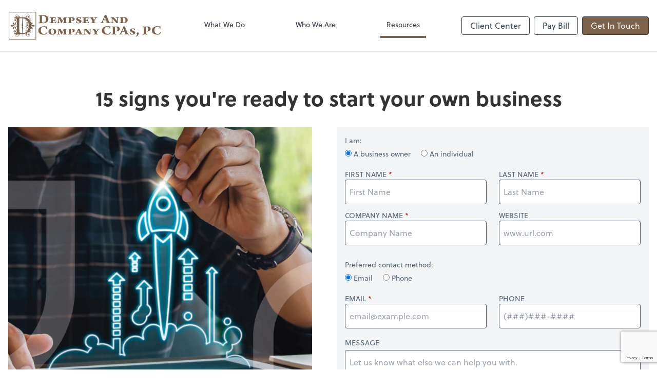

--- FILE ---
content_type: text/html; charset=UTF-8
request_url: https://www.dempseycpas.com/resources/e-books/15-signs-you-re-ready-to-start-your-own-business
body_size: 14582
content:
<!DOCTYPE html>
<html lang="en">

<head>
  <meta charset="utf-8">
  <meta name="viewport" content="width=device-width, initial-scale=1, shrink-to-fit=no">
  <meta http-equiv="x-ua-compatible" content="ie=edge">
  <meta http-equiv="Content-Security-Policy" script-src='unsafe-inline'>


      <title>15 signs you&#039;re ready to start your own business | Dempsey &amp; Company CPAs P.C.</title>
<meta name="description" content="How to know if it’s time to be your own boss.">
<link rel="canonical" href="https://www.dempseycpas.com/resources/e-books/15-signs-you-re-ready-to-start-your-own-business" />

        <meta property="og:siteName" content="Dempsey &amp; Company CPAs P.C." />
    <meta property="og:url" content="https://www.dempseycpas.com/resources/e-books/15-signs-you-re-ready-to-start-your-own-business"/>
    <meta property="og:type" content="website" />
    <meta property="og:title" content="15 signs you&#039;re ready to start your own business"/>
    <meta property="og:description" content="How to know if it’s time to be your own boss." />
            <meta property="og:image" content="https://res.cloudinary.com/rootworks/image/upload/c_pad,h_800,w_1400/b_rgb:ffffff,c_lpad,f_auto,h_630,w_1200/v1/firms/firm-75469704/dempsey-social-logo-web-2020_prdoo8" />
        <meta property="og:image:width" content="1200" />
    <meta property="og:image:height" content="630" />


        <meta name="twitter:card" content="summary_large_image" />
    <meta name="twitter:url" content="https://www.dempseycpas.com/resources/e-books/15-signs-you-re-ready-to-start-your-own-business" />
    <meta name="twitter:title" content="15 signs you&#039;re ready to start your own business" />
    <meta name="twitter:description" content="How to know if it’s time to be your own boss." />
            <meta name="twitter:image" content="https://res.cloudinary.com/rootworks/image/upload/c_pad,h_800,w_1400/b_rgb:ffffff,c_lpad,f_auto,h_630,w_1200/v1/firms/firm-75469704/dempsey-social-logo-web-2020_prdoo8" />
    
    <meta name="csrf-token" content="">

    <link rel="icon"
    href="https://res.cloudinary.com/rootworks/image/upload/c_fill,h_64,w_64/v1/firms/firm-75469704/dempsey-favicon-2020_utrzgz.ico">
  
  
  
        <link rel="stylesheet" href="https://use.typekit.net/ybq4hkh.css">
      <link rel="stylesheet" href="/css/rw-2020.css?id=479b81aab7c585069c81814ae2fd55e6">
  
  <style>
        /* .text-primary, .nav-main .level-1.active { color: #7c614b; } */
        .text-primary { color: #7c614b; }
        .nav-anchor-1.active, .nav-anchor-1.active-tree,
        .nav-anchor-1:hover, .nav-anchor-1:active, .border-primary { border-color: #7c614b; }
        .border-t-primary { border-top-color: #7c614b; }
        .bg-primary.bg-offset { background-color: transparent; }
        .cards .teaser .inner.border-primary::before { border-top-color: #7c614b !important; }
        .bg-primary, .bg-primary.bg-offset::before, .img-box::before { background-color: #7c614b; }

        .btn-primary {background-color: #7c614b;}
        .text-primary {color: #7c614b !important;}
    </style>

    <style>
        .text-accent, .checkmarks li::before, .dashes li::before { color: #000000 !important; }
        .bg-accent, .bg-secondary { background-color: #000000; }
        .cards .teaser .inner::before { border-top-color: #000000 !important; }
        .prospect-form { border-bottom-color: #000000; }
        .bg-accent { background-color: #000000; }

        .btn-secondary { background-color: #000000 !important; }
        .btn-secondary.btn-hollow { color: #000000; border-color: #000000; }
        .text-secondary {color: #000000 !important;}
        .hero-container .btn-secondary {border-color: #000000}
    </style>





 
    <!-- Font Overrides -->
    <style>
        
                body {
                    font-family: ;
                    font-size: ;
                    font-weight: ;
                }
                #header {
                    font-style: normal;
                    font-weight: 400;
                    font-family: soleil, sans-serif;
                    font-size: 14px; // Came from the rw-2020.css
                }    
            h1, .h1 {font-family: soleil, sans-serif;}h2, .h2 {font-family: soleil, sans-serif;}h3, .h3 {font-family: soleil, sans-serif;}h4, .h4 {font-family: soleil, sans-serif;}h5, .h5 {font-family: soleil, sans-serif;}h6, .h6 {font-family: soleil, sans-serif;}
                h2.section-pre-title {
                    font-family: ;
                    font-size: ;
                    font-weight: ;
                }.title-white .text-primary { color: rgb(255 255 255 / var(--tw-text-opacity)) !important }
    </style>
  <!-- Google Site Tag -->
        <script async src="https://www.googletagmanager.com/gtag/js?id=G-YRKMHY3YNN"></script>
        <script>
            window.dataLayer = window.dataLayer || [];
            function gtag(){dataLayer.push(arguments);}
            gtag('js', new Date());

            gtag('config', 'G-YRKMHY3YNN');
        </script>
        <!-- End Google Analytics -->
      
        <script src="https://www.google.com/recaptcha/enterprise.js?render=6LdrUuIZAAAAAKIsGC5QBADEB8mG3qLtRKE--s90"></script>
</head>

  
  <body class="">

  <header id="header" x-data="{ showMobileNav: false, showApps: false }">
        <div class="border-b-2 bg-white z-20 relative">
        <div class="flex justify-between items-center max-width mx-auto relative">
                            <h1 class="site-name my-0 py-4">
                    <a href="/" aria-label="Return to Dempsey &amp; Company CPAs P.C. home page">
                        <div id="header-svg"><?xml version="1.0" encoding="utf-8"?>
<!-- Generator: Adobe Illustrator 27.7.0, SVG Export Plug-In . SVG Version: 6.00 Build 0)  -->
<svg version="1.1" id="Layer_1" xmlns="http://www.w3.org/2000/svg" xmlns:xlink="http://www.w3.org/1999/xlink" x="0px" y="0px"
	 viewBox="0 0 640 144" style="enable-background:new 0 0 640 144;" xml:space="preserve">
<style type="text/css">
	.st0{fill:#7C614B;}
	.st1{fill:none;stroke:#7C614B;stroke-width:2.2855;stroke-miterlimit:10;}
	.st2{fill:none;}
</style>
<g>
	<g>
		<path class="st0" d="M125.4,61.7c-0.3-0.3-0.3-1.8,0-1.8c1.6-0.2,2.6-0.3,3.7-0.5c1.3-0.3,1.9-1.1,2.1-2.5
			c0.1-1.5,0.2-6.2,0.2-12.4c0-5.8,0-8.4-0.2-10.9c-0.1-1.4-0.4-1.9-1.8-2.3c-0.8-0.3-2.5-0.5-3.5-0.6c-0.2-0.3-0.1-1.6,0.1-1.8
			c1.3,0,7.6,0.2,9.5,0.2c4.9-0.1,6.9-0.2,11.9-0.2c5.6,0,9.9,1,13.3,3.4c4.2,2.9,6.4,7.5,6.4,12.4c0,5.7-2.5,10-6.3,12.8
			c-4.9,3.6-10.9,4.7-17.7,4.7c-3.8,0-9.3-0.2-15.3-0.2H125.4z M141.5,58.1c1.5,1.2,4.3,1.5,5.3,1.5c2.5,0,4.9-0.9,6.9-3.1
			c2.2-2.6,3.6-5.7,3.6-11.2c0-5-2.2-10-6.3-12.4c-2.3-1.4-5.2-1.9-8-1.9c-0.9,0-1.8,0.1-2.1,0.3c-0.3,0.1-0.4,0.5-0.5,0.7
			c-0.1,2.2-0.1,8.5-0.1,13.4c0,5.2,0,9.5,0.2,11.1C140.6,56.8,141,57.7,141.5,58.1z"/>
		<path class="st0" d="M172.3,37.6c2,0,6.3,0.2,8.6,0.2h10.4c1.8,0,4.6,0.1,6.4-0.3c0.1,0,0.2,0.1,0.2,0.2c-0.3,1.2-0.6,4-0.7,6.4
			c-0.3,0.2-2,0.3-2.3,0.1c-0.3-1.3-0.5-2.1-0.9-2.8c-0.4-0.9-1.3-1.1-2.1-1.1c-1.3-0.1-5.1-0.2-6,0c-0.3,0.1-0.4,0.6-0.4,0.8
			c-0.1,1.9-0.1,4.2-0.1,7c0,0.1,0.2,0.2,0.3,0.2c1.3,0,4,0,5.6-0.1c1.1-0.1,1.5-0.4,1.7-1.4c0.2-0.5,0.3-1,0.4-1.4
			c0.3-0.2,2.1-0.1,2.4,0.1c-0.1,0.6-0.2,2.6-0.2,3.9c0,1,0.1,3.4,0.1,4.3c-0.2,0.2-2.1,0.2-2.3,0c-0.3-1-0.4-1.1-0.6-1.6
			c-0.3-0.5-0.7-1-1.6-1.1c-0.8-0.1-4-0.1-5.4-0.1c-0.1,0-0.3,0.3-0.3,0.3c0,2.4,0,4.3,0.1,6.2c0,0.6,0.5,1.3,1.1,1.5
			c1,0.2,2.7,0.2,5.4,0.2c2,0,3.1-0.1,4-1.1c0.8-0.8,1.9-2.5,2.5-3.9c0.4-0.1,2.1,0.4,2.2,0.6c-0.2,1.2-1.3,4.9-2.1,6.3
			c-0.3,0.6-0.7,0.7-3.1,0.7c-1.6,0-4.6-0.1-14.5-0.2c-2.5-0.1-7.4,0.2-10,0.2c-0.3-0.3-0.3-1.7,0-1.8c1.8-0.2,3.7-0.4,4.4-0.5
			c0.8-0.2,1.3-0.7,1.3-2c0.1-2.1,0.2-4.3,0.2-8.8c0-3,0-5.5-0.1-6.9c-0.1-0.9-0.4-1.5-1.3-1.6c-0.8-0.2-2.1-0.4-3.1-0.4
			C171.9,39.4,171.9,38,172.3,37.6z"/>
		<path class="st0" d="M204.9,37.6c3.6,0.1,9,0.2,12.6,0.2c0.2,0.7,0.6,1.7,1,2.5c1.8,3.4,4.6,8.4,5.9,10.5c0.1,0.1,0.3,0.1,0.4,0
			c1.3-2.1,4.4-7.9,5.6-10.5c0.4-0.9,0.8-1.8,0.8-2.5c5.4,0,10.6-0.2,12.8-0.2c0.3,0.1,0.3,1.7,0.1,1.9c-1.3,0.1-2.5,0.3-3.2,0.5
			c-1.1,0.3-1.3,1-1.3,2c-0.1,2.8,0.3,12.5,0.4,15.2c0.1,1,0.4,1.9,1.7,2.2c0.8,0.2,2,0.3,3,0.5c0.1,0.2,0,1.6-0.2,1.8
			c-1.6,0-4.9-0.2-9.3-0.2c-3.3,0-6.3,0.2-7.8,0.2c-0.2-0.2-0.1-1.7,0-1.8c1.2-0.2,2.3-0.3,2.9-0.6c0.7-0.3,1-0.9,1.1-2.1
			c0.1-3.1,0.1-10.2,0.1-13.4c-0.1-0.1-0.2-0.1-0.2,0c-2.1,4-7.1,14.2-8.6,17.5c-0.2,0.1-2.5,0.1-2.6,0c-1.3-3.1-3.7-8.5-8-16.8
			c-0.1-0.1-0.3-0.1-0.3,0c-0.4,3.8-0.7,9.7-0.8,12.5c0,1.4,0.3,1.9,1.6,2.4c0.9,0.2,1.7,0.3,3,0.5c0.2,0.2,0.1,1.6-0.1,1.8
			c-1.1,0-3.3-0.2-6.5-0.2c-3.4,0-5.2,0.2-6.2,0.2c-0.3-0.3-0.3-1.6,0-1.8c0.9-0.1,1.7-0.3,2.4-0.4c1.5-0.3,1.8-0.8,2.2-2.5
			c0.6-3,1.5-11.8,1.7-14.9c0.1-0.8-0.4-1.7-1.3-1.9c-0.8-0.2-1.7-0.4-3.3-0.6C204.4,39.2,204.6,37.7,204.9,37.6z"/>
		<path class="st0" d="M263.7,50.8c0.8,0,1.8-0.2,2.2-0.4c1.3-0.5,2.2-2.1,2.2-4.8c0-3.7-2-5.8-5.6-5.8c-0.3,0-0.8,0.1-1.1,0.2
			c-0.2,0.1-0.4,0.3-0.4,0.5c-0.1,1.2-0.1,3.2-0.1,8.4c0,2.1-0.1,6.4,0.1,8.4c0.1,1.3,0.4,1.9,1.7,2.1c0.9,0.2,1.9,0.3,3.2,0.4
			c0.3,0.2,0.1,1.6-0.1,1.8c-2.7,0-5.4-0.2-8.8-0.2c-3.7,0-6.4,0.2-9,0.2c-0.3-0.3-0.3-1.7,0-1.8c1.1-0.1,2-0.3,2.8-0.4
			c1.2-0.2,1.4-1.1,1.5-2.1c0.1-1.5,0.1-3.5,0.1-8.2c0-4.1,0.1-6.1-0.1-7.3c-0.1-1.2-0.4-1.7-1.7-1.9c-0.6-0.2-1.7-0.3-2.7-0.4
			c-0.3-0.3-0.2-1.7,0.1-1.9c1.6,0,5.4,0.2,8.3,0.2c3.6,0,6.6-0.1,10.2-0.1c1.4,0,4.5,0.3,6.6,1.5c2,1.1,3.3,3.1,3.3,5.7
			c0,3.3-2,5.4-4.4,6.5c-1.7,0.8-4.3,1.4-7,1.4c-1.1,0-1.8-0.1-2.2-0.2c-0.4-0.2-0.5-1.5-0.5-1.7c0.1-0.2,0.1-0.2,0.2-0.2H263.7z"/>
		<path class="st0" d="M287.7,59c1.2,0.8,3.1,1.2,4.6,1.2c2.2,0,4-1,4-2.6c0-1.8-1.2-2.7-6.3-4.9c-4.4-1.9-7.6-4.2-7.6-8.2
			c0-5,5.4-7.4,11.6-7.4c2.3,0,4,0.1,5.6,0.3c1.8,0.2,3,0.3,3.5,0.3c-0.4,1.5-0.6,4.3-0.8,6.7c-0.2,0.2-2,0.3-2.2,0.2
			c-0.4-2.5-1.3-3.9-2.2-4.5c-1-0.7-2.3-1.1-4-1.1c-2.3,0-4.1,1.1-4.1,2.9c0,1.5,1.3,2.6,3.2,3.5c2.4,1,3.8,1.6,6.1,2.6
			c3.4,1.6,5.3,3.5,5.3,6.5c0,4.2-4.7,7.8-13.1,7.8c-3.7,0-7.2-0.8-8.3-1.2c-0.6-0.6-1.6-5.6-1.6-7c0.1-0.2,1.8-0.6,2.2-0.5
			C284.6,56.2,285.9,57.9,287.7,59z"/>
		<path class="st0" d="M308.5,37.6c2,0,6.3,0.2,8.6,0.2h10.4c1.8,0,4.6,0.1,6.4-0.3c0.1,0,0.2,0.1,0.2,0.2c-0.3,1.2-0.6,4-0.7,6.4
			c-0.3,0.2-2,0.3-2.3,0.1c-0.3-1.3-0.5-2.1-0.9-2.8c-0.4-0.9-1.3-1.1-2.1-1.1c-1.3-0.1-5.1-0.2-6,0c-0.3,0.1-0.4,0.6-0.4,0.8
			c-0.1,1.9-0.1,4.2-0.1,7c0,0.1,0.2,0.2,0.3,0.2c1.3,0,4,0,5.6-0.1c1.1-0.1,1.5-0.4,1.7-1.4c0.2-0.5,0.3-1,0.4-1.4
			c0.3-0.2,2.1-0.1,2.4,0.1c-0.1,0.6-0.2,2.6-0.2,3.9c0,1,0.1,3.4,0.1,4.3c-0.2,0.2-2.1,0.2-2.3,0c-0.3-1-0.4-1.1-0.6-1.6
			c-0.3-0.5-0.7-1-1.6-1.1c-0.8-0.1-4-0.1-5.4-0.1c-0.1,0-0.3,0.3-0.3,0.3c0,2.4,0,4.3,0.1,6.2c0,0.6,0.5,1.3,1.1,1.5
			c1,0.2,2.7,0.2,5.4,0.2c2,0,3.1-0.1,4-1.1c0.8-0.8,1.9-2.5,2.5-3.9c0.4-0.1,2.1,0.4,2.2,0.6c-0.2,1.2-1.3,4.9-2.1,6.3
			c-0.3,0.6-0.7,0.7-3.1,0.7c-1.6,0-4.6-0.1-14.5-0.2c-2.5-0.1-7.4,0.2-10,0.2c-0.3-0.3-0.3-1.7,0-1.8c1.8-0.2,3.7-0.4,4.4-0.5
			c0.8-0.2,1.3-0.7,1.3-2c0.1-2.1,0.2-4.3,0.2-8.8c0-3,0-5.5-0.1-6.9c-0.1-0.9-0.4-1.5-1.3-1.6c-0.8-0.2-2.1-0.4-3.1-0.4
			C308.2,39.4,308.2,38,308.5,37.6z"/>
		<path class="st0" d="M348.5,59.4c1.3-0.3,1.3-1,1.3-2.1c0.1-1.4,0.1-3.1,0.1-4.4c0-0.5-0.2-1.3-0.6-2.1c-1.1-1.8-3.6-5.8-5.6-8.4
			c-1.5-2.2-2.5-2.4-3.7-2.6c-0.7-0.2-1.5-0.2-2-0.3c-0.2-0.2-0.1-1.7,0.1-1.9c1.7,0,3.9,0.2,8.3,0.2c4.2,0,7-0.1,7.8-0.2
			c0.2,0.2,0.3,1.7,0.1,1.9c-0.5,0.1-1.4,0.2-1.7,0.3c-0.7,0.2-0.7,0.5-0.4,1.1c1,1.7,4,6.5,4.7,7.4c0.1,0.1,0.2,0.1,0.3,0
			c1.6-2.2,3.7-5.6,4.4-7.1c0.4-0.6,0.2-1.1-0.8-1.3c-0.6-0.2-1.6-0.3-2.6-0.4c-0.3-0.3-0.3-1.7,0.1-1.9c1.3,0,4,0.2,6.3,0.2
			c2.4,0,4.4-0.2,5.6-0.2c0.2,0.1,0.3,1.6,0,1.9c-0.8,0.1-1.8,0.3-2.3,0.4c-1.4,0.3-2,0.8-3.4,2.5c-2,2.5-4.5,6.3-5.6,8.1
			c-0.4,0.6-0.6,1-0.6,1.9c0,1.9,0,3.4,0.1,4.8c0.1,1.2,0.3,1.9,1.7,2.2c0.8,0.2,1.6,0.2,2.8,0.4c0.3,0.2,0.1,1.7-0.2,1.8
			c-1.2,0-4.5-0.2-8.7-0.2c-3.8,0-6.8,0.2-8.5,0.2c-0.4-0.2-0.4-1.7-0.1-1.8C346.6,59.7,347.8,59.5,348.5,59.4z"/>
		<path class="st0" d="M389.8,55c3.5-7,8.6-19,10.2-22.9c0.5-1.1,1.1-2.9,1.3-3.8c0.9,0.1,2.1,0.1,3.3,0.1c1.3,0,2.3-0.1,3.2-0.1
			c0.3,0.9,0.8,2.3,1.1,3.1c2.2,5.2,7.2,17.5,9.3,22.3c2.1,4.5,2.4,4.9,7.1,5.6c0.1,0.2,0,1.6-0.3,1.8c-1.6,0-4.4-0.2-9.2-0.2
			c-5.3,0-7.3,0.2-9.7,0.2c-0.1-0.3-0.2-1.6,0-1.8c1.3-0.2,2.5-0.4,3.1-0.8c0.7-0.3,0.7-0.9,0.6-1c-0.5-1.8-2-5.5-2.9-7.4
			c-0.1-0.1-0.4-0.4-0.6-0.4c-1-0.1-3.2,0-4.8,0c-2.5,0-4.2,0-5.1,0.1c-0.2,0-0.6,0.3-0.7,0.5c-1.1,2.6-2.4,5.8-2.4,6.7
			c0.1,0.8,0.2,1.5,1.8,1.8c1,0.2,2,0.4,3.1,0.5c0.2,0.2,0,1.6-0.2,1.8c-1.8,0-4.3-0.2-8-0.2c-2.3,0-4.9,0.2-7.1,0.2
			c-0.2-0.3-0.3-1.6,0-1.8C387.3,58.7,388.2,58.2,389.8,55z M401.3,36.1c-1.3,3-2.9,7.5-3.9,10c-0.1,0.2,0,0.4,0.1,0.4
			c0.7,0.1,1.9,0.1,3.6,0.1c2.1,0,3.6,0,4.2-0.1c0.1,0,0.2-0.2,0.2-0.3c-0.6-1.7-2.7-7.1-4-10.1C401.5,36.1,401.3,36.1,401.3,36.1z"
			/>
		<path class="st0" d="M425.6,37.1c1.8,0,5.2,0.2,8.6,0.2c1.5,0,3.7,0,4.5-0.1c0.3,0.6,0.7,1.2,1.7,2.2c3.5,3.8,9,10,12.1,13.1
			c0.1,0,0.1,0,0.2-0.1c0-4.9,0.1-8.4-0.2-11c-0.2-1.3-0.8-1.8-2.3-2.1c-0.9-0.2-1.8-0.3-3-0.4c-0.4-0.3-0.3-1.7,0-1.9
			c1.3,0,3.9,0.2,6.7,0.2c3.2,0,5.1-0.2,6.3-0.2c0.3,0.2,0.2,1.7,0,1.9c-0.6,0.1-1.3,0.1-2,0.3c-1.4,0.3-2,0.6-2.2,2.3
			c-0.3,3.5-0.3,9.2-0.3,14.2c0,1.8,0,4.1,0.1,5.5c-1.3-0.1-5.1-0.1-6.6,0.1c-1.7-2.2-12-14-15.2-17.6c-0.2-0.1-0.3-0.1-0.3,0
			c-0.1,4.2-0.1,11,0.1,12.7c0.1,1.7,0.7,2.2,2.1,2.5c0.8,0.2,1.8,0.3,3.2,0.5c0.2,0.1,0.1,1.6-0.1,1.8c-1,0-3.5-0.2-6.7-0.2
			c-3.8,0-5.9,0.2-6.9,0.2c-0.3-0.2-0.2-1.7,0-1.8c1-0.2,2.1-0.2,3-0.5c1.1-0.3,1.6-1,1.8-2.3c0.3-2,0.4-8.9,0.4-14.7
			c0-0.9-0.5-2.1-1.8-2.4c-0.8-0.2-2-0.3-3.2-0.4C425.3,38.7,425.3,37.2,425.6,37.1z"/>
		<path class="st0" d="M462.9,61.1c-0.2-0.2-0.2-1.6,0-1.8c1.2-0.1,2.5-0.2,3.3-0.4c1.1-0.2,1.4-0.8,1.5-1.8c0.1-1,0.2-4,0.2-8.5
			c0-4.2,0-5.7-0.1-7.6c-0.2-1-0.4-1.4-1.4-1.6c-1.1-0.3-2.1-0.3-2.9-0.4c-0.4-0.2-0.3-1.7,0.1-1.9c1,0,3.7,0.2,7.5,0.2
			c3.7,0,5.9-0.1,10.2-0.1c4.2,0,7.8,0.8,10.4,2.4c3.2,2.2,4.9,5.5,4.9,9c0,4.2-1.9,7.3-4.8,9.4c-4,2.8-8.7,3.4-13.5,3.4
			c-3.4,0-9.5-0.2-13.9-0.2H462.9z M477.2,57.9c1.1,1,2.5,1.4,3.5,1.4c1.1,0,2.8-0.3,4.1-1.8c1.8-1.9,2.6-4.7,2.6-8.2
			c0-3.7-1.1-7-4.4-8.9c-1.6-0.9-3-1.1-4.6-1.1c-0.6,0-1.5,0.1-1.5,0.2c-0.2,0.1-0.4,0.3-0.4,0.5c-0.1,1.6-0.1,5.7-0.1,9.3
			c0,3.8,0,6.2,0.2,7.5C476.6,56.8,476.8,57.6,477.2,57.9z"/>
		<path class="st0" d="M154.2,78.4c-2.3-1.1-4.9-1.4-7.4-1.4c-6.7,0-11.3,4.4-11.3,14.2c0,7.4,3.8,15.2,14,15.2
			c1.8,0,4.2-0.2,6.1-1.7c1.6-1.2,3.4-3.4,4.8-5.4c0.5,0.1,1.6,0.6,1.9,1.1c-0.8,2.2-3.3,6.5-5.1,7.6c-2.1,0.5-4.9,1.3-9.5,1.3
			c-14.1,0-22.5-5.9-22.5-17.6c0-6.1,3.4-11.7,10.4-14.7c3.4-1.5,7.6-2.3,12.8-2.3c4.9,0,10,0.8,12.8,0.9c-0.4,1.7-1,6.2-1,9
			c-0.3,0.3-2.2,0.4-2.3,0.2C157.2,81.7,156.7,79.7,154.2,78.4z"/>
		<path class="st0" d="M171.3,105.6c-3-2.6-4-6.2-4-9.1c0-3.1,0.9-6.3,4.3-8.8c2.7-2.4,6.9-3.7,12.1-3.7c10,0,15.7,5.5,15.7,12.2
			c0,2.9-0.8,5.8-2.8,7.9c-3.2,3.4-7.6,5-13.1,5C177.8,109.1,174,107.8,171.3,105.6z M190,97.3c0-5-1.6-11.4-7.5-11.4
			c-4.7,0-5.8,5-5.8,9.3c0,4.6,1.4,11.7,7.8,11.7C189.3,107,190,102,190,97.3z"/>
		<path class="st0" d="M204.8,84.5c3.6,0.1,9,0.2,12.6,0.2c0.2,0.7,0.6,1.7,1,2.5c1.8,3.4,4.6,8.4,5.9,10.5c0.1,0.1,0.3,0.1,0.4,0
			c1.3-2.1,4.4-7.9,5.6-10.5c0.4-0.9,0.8-1.8,0.8-2.5c5.4,0,10.6-0.2,12.8-0.2c0.3,0.1,0.3,1.7,0.1,1.9c-1.3,0.1-2.5,0.3-3.2,0.5
			c-1.1,0.3-1.3,1-1.3,2c-0.1,2.8,0.3,12.5,0.4,15.2c0.1,1,0.4,1.9,1.7,2.2c0.8,0.2,2,0.3,3,0.5c0.1,0.2,0,1.6-0.2,1.8
			c-1.6,0-4.9-0.2-9.3-0.2c-3.3,0-6.3,0.2-7.8,0.2c-0.2-0.2-0.1-1.7,0-1.8c1.2-0.2,2.3-0.3,2.9-0.6c0.7-0.3,1-0.9,1.1-2.1
			c0.1-3.1,0.1-10.2,0.1-13.4c-0.1-0.1-0.2-0.1-0.2,0c-2.1,4-7.1,14.2-8.6,17.5c-0.2,0.1-2.5,0.1-2.6,0c-1.3-3.1-3.7-8.5-8-16.8
			c-0.1-0.1-0.3-0.1-0.3,0c-0.4,3.8-0.7,9.7-0.8,12.5c0,1.4,0.3,1.9,1.6,2.4c0.9,0.2,1.7,0.3,3,0.5c0.2,0.2,0.1,1.6-0.1,1.8
			c-1.1,0-3.3-0.2-6.5-0.2c-3.4,0-5.2,0.2-6.2,0.2c-0.3-0.3-0.3-1.6,0-1.8c0.9-0.1,1.7-0.3,2.4-0.4c1.5-0.3,1.8-0.8,2.2-2.5
			c0.6-3,1.5-11.8,1.7-14.9c0.1-0.8-0.4-1.7-1.3-1.9c-0.8-0.2-1.7-0.4-3.3-0.6C204.3,86,204.6,84.6,204.8,84.5z"/>
		<path class="st0" d="M263.7,97.7c0.8,0,1.8-0.2,2.2-0.4c1.3-0.5,2.2-2.1,2.2-4.8c0-3.7-2-5.8-5.6-5.8c-0.3,0-0.8,0.1-1.1,0.2
			c-0.2,0.1-0.4,0.3-0.4,0.5c-0.1,1.2-0.1,3.2-0.1,8.4c0,2.1-0.1,6.4,0.1,8.4c0.1,1.3,0.4,1.9,1.7,2.1c0.9,0.2,1.9,0.3,3.2,0.4
			c0.3,0.2,0.1,1.6-0.1,1.8c-2.7,0-5.4-0.2-8.8-0.2c-3.7,0-6.4,0.2-9,0.2c-0.3-0.3-0.3-1.7,0-1.8c1.1-0.1,2-0.3,2.8-0.4
			c1.2-0.2,1.4-1.1,1.5-2.1c0.1-1.5,0.1-3.5,0.1-8.2c0-4.1,0.1-6.1-0.1-7.3c-0.1-1.2-0.4-1.7-1.7-1.9c-0.6-0.2-1.7-0.3-2.7-0.4
			c-0.3-0.3-0.2-1.7,0.1-1.9c1.6,0,5.4,0.2,8.3,0.2c3.6,0,6.6-0.1,10.2-0.1c1.4,0,4.5,0.3,6.6,1.5c2,1.1,3.3,3.1,3.3,5.7
			c0,3.3-2,5.4-4.4,6.5c-1.7,0.8-4.3,1.4-7,1.4c-1.1,0-1.8-0.1-2.2-0.2c-0.4-0.2-0.5-1.5-0.5-1.7c0.1-0.2,0.1-0.2,0.2-0.2H263.7z"/>
		<path class="st0" d="M281.7,103.6c2.8-5.1,6.1-12.3,7.8-16.1c0.4-1,0.8-2,0.9-3c0.5,0.1,1.6,0.1,3.1,0.1c1.5,0,2.5-0.1,3-0.1
			c0.2,0.8,0.5,1.7,0.8,2.4c1.7,3.7,5.7,12.6,7.5,16.1c1.5,2.8,2.1,3.3,5.9,3.7c0.2,0.2,0.1,1.7-0.2,1.8c-1.3,0-4-0.2-8.1-0.2
			c-4.8,0-6.7,0.2-8.5,0.2c-0.3-0.3-0.4-1.6-0.1-1.8c0.6-0.1,1.9-0.3,2.3-0.4c0.6-0.2,0.6-0.7,0.6-0.9c-0.4-1.2-1.3-2.9-1.8-4.2
			c-0.1-0.2-0.3-0.3-0.5-0.3c-0.5-0.1-2.8-0.1-4.2-0.1c-1.9,0-2.7,0-3.4,0.1c-0.2,0-0.4,0.2-0.5,0.4c-0.7,1.7-1.3,2.9-1.3,3.6
			c-0.1,0.5-0.1,1.1,1.1,1.4c0.7,0.2,1.5,0.3,2.3,0.4c0.2,0.2,0.1,1.6-0.1,1.8c-1.3,0-3.7-0.2-6.8-0.2c-2.5,0-4.3,0.2-5.6,0.2
			c-0.3-0.2-0.3-1.6,0-1.8C279.7,106.2,280.3,106,281.7,103.6z M290.5,91c-0.9,2.2-2.2,5.1-2.9,6.9c-0.1,0.1,0,0.2,0.1,0.2
			c0.5,0.1,1.2,0.1,2.5,0.1c1.6,0,2.7,0,3.2-0.1c0.1,0,0.1-0.2,0.1-0.2c-0.6-1.4-2.1-5.1-2.9-6.9H290.5z"/>
		<path class="st0" d="M311.9,84.5c1.8,0,5.2,0.2,8.6,0.2c1.5,0,3.7,0,4.5-0.1c0.3,0.6,0.7,1.2,1.7,2.2c3.5,3.8,9,10,12.1,13.1
			c0.1,0,0.1,0,0.2-0.1c0-4.9,0.1-8.4-0.2-11c-0.2-1.3-0.8-1.8-2.3-2.1c-0.9-0.2-1.8-0.3-3-0.4c-0.4-0.3-0.3-1.7,0-1.9
			c1.3,0,3.9,0.2,6.7,0.2c3.2,0,5.1-0.2,6.3-0.2c0.3,0.2,0.2,1.7,0,1.9c-0.6,0.1-1.3,0.1-2,0.3c-1.4,0.3-2,0.6-2.2,2.3
			c-0.3,3.5-0.3,9.2-0.3,14.2c0,1.8,0,4.1,0.1,5.5c-1.3-0.1-5.1-0.1-6.6,0.1c-1.7-2.2-12-14-15.2-17.6c-0.2-0.1-0.3-0.1-0.3,0
			c-0.1,4.2-0.1,11,0.1,12.7c0.1,1.7,0.7,2.2,2.1,2.5c0.8,0.2,1.8,0.3,3.2,0.5c0.2,0.1,0.1,1.6-0.1,1.8c-1,0-3.5-0.2-6.7-0.2
			c-3.8,0-5.9,0.2-6.9,0.2c-0.3-0.2-0.2-1.7,0-1.8c1-0.2,2.1-0.2,3-0.5c1.1-0.3,1.6-1,1.8-2.3c0.3-2,0.4-8.9,0.4-14.7
			c0-0.9-0.5-2.1-1.8-2.4c-0.8-0.2-2-0.3-3.2-0.4C311.6,86.1,311.7,84.6,311.9,84.5z"/>
		<path class="st0" d="M358.3,106.2c1.3-0.3,1.3-1,1.3-2.1c0.1-1.4,0.1-3.1,0.1-4.4c0-0.5-0.2-1.3-0.6-2.1c-1.1-1.8-3.6-5.8-5.6-8.4
			c-1.5-2.2-2.5-2.4-3.7-2.6c-0.7-0.2-1.5-0.2-2-0.3c-0.2-0.2-0.1-1.7,0.1-1.9c1.7,0,3.9,0.2,8.3,0.2c4.2,0,7-0.1,7.8-0.2
			c0.2,0.2,0.3,1.7,0.1,1.9c-0.5,0.1-1.4,0.2-1.7,0.3c-0.7,0.2-0.7,0.5-0.4,1.1c1,1.7,4,6.5,4.7,7.4c0.1,0.1,0.2,0.1,0.3,0
			c1.6-2.2,3.7-5.6,4.4-7.1c0.4-0.6,0.2-1.1-0.8-1.3c-0.6-0.2-1.6-0.3-2.6-0.4c-0.3-0.3-0.3-1.7,0.1-1.9c1.3,0,4,0.2,6.3,0.2
			c2.4,0,4.4-0.2,5.6-0.2c0.2,0.1,0.3,1.6,0,1.9c-0.8,0.1-1.8,0.3-2.3,0.4c-1.4,0.3-2,0.8-3.4,2.5c-2,2.5-4.5,6.3-5.6,8.1
			c-0.4,0.6-0.6,1-0.6,1.9c0,1.9,0,3.4,0.1,4.8c0.1,1.2,0.3,1.9,1.7,2.2c0.8,0.2,1.6,0.2,2.8,0.4c0.3,0.2,0.1,1.7-0.2,1.8
			c-1.2,0-4.5-0.2-8.7-0.2c-3.8,0-6.8,0.2-8.5,0.2c-0.4-0.2-0.4-1.7-0.1-1.8C356.4,106.5,357.6,106.3,358.3,106.2z"/>
		<path class="st0" d="M418.2,78.1c-2.3-1.1-4.9-1.4-7.4-1.4c-6.7,0-11.3,4.4-11.3,14.2c0,7.4,3.8,15.2,14,15.2
			c1.8,0,4.2-0.2,6.1-1.7c1.6-1.2,3.4-3.4,4.8-5.4c0.5,0.1,1.6,0.6,1.9,1.1c-0.8,2.2-3.3,6.5-5.1,7.6c-2.1,0.5-4.9,1.3-9.5,1.3
			c-14.1,0-22.5-5.9-22.5-17.6c0-6.1,3.4-11.7,10.4-14.7c3.4-1.5,7.6-2.3,12.8-2.3c4.9,0,10,0.8,12.8,0.9c-0.4,1.7-1,6.2-1,9
			c-0.3,0.3-2.2,0.4-2.3,0.2C421.1,81.4,420.7,79.4,418.2,78.1z"/>
		<path class="st0" d="M445.9,93.7c0-0.2,0.1-0.5,0.3-0.6c0.3,0.1,0.9,0.1,1.8,0.1c1.3,0,2.3-0.2,3.2-0.7c2-1.1,3-3,3-6.4
			c-0.1-5-3-8.4-8-8.4c-0.3,0-1.2,0.1-1.7,0.3c-0.1,0.1-0.4,0.4-0.4,0.8c-0.1,1.6-0.1,4.9-0.1,12c0,2.8-0.1,9.5,0.1,12.5
			c0.1,1.3,0.3,2.4,1.9,2.7c1.1,0.3,2.5,0.4,4.2,0.6c0.2,0.3,0.1,1.5-0.3,1.8c-2.6,0-6.7-0.2-10.2-0.2c-3.3,0-6.7,0.2-10,0.2
			c-0.2-0.4-0.2-1.6,0-1.8c1.3-0.2,2.3-0.3,3.3-0.5c1.5-0.3,1.7-1.4,1.8-2.9c0.1-2.1,0.1-5.7,0.1-12.2c0-5.7,0-8.6-0.1-10.3
			c-0.1-1.8-0.4-2.6-2-3c-0.9-0.2-1.9-0.3-3.1-0.4c-0.2-0.4-0.1-1.6,0.1-1.8c1.8,0,5.3,0.2,8.7,0.2c4.7-0.1,7.6-0.1,12.4-0.1
			c1.9,0,5.6,0.2,8.3,1.8c2.3,1.4,4.3,3.9,4.3,7.6c0,4.3-2.5,7.2-5.5,8.8c-2.4,1.2-5.2,1.9-8,1.9c-1.3,0-2.1-0.1-2.8-0.2
			C446.5,95,446,94,445.9,93.7z"/>
		<path class="st0" d="M467,102.1c3.5-7,8.6-19,10.2-22.9c0.5-1.1,1.1-2.9,1.3-3.8c0.9,0.1,2.1,0.1,3.3,0.1c1.3,0,2.3-0.1,3.2-0.1
			c0.3,0.9,0.8,2.3,1.1,3.1c2.2,5.2,7.2,17.5,9.3,22.3c2.1,4.5,2.4,4.9,7.1,5.6c0.1,0.2,0,1.6-0.3,1.8c-1.6,0-4.4-0.2-9.2-0.2
			c-5.3,0-7.3,0.2-9.7,0.2c-0.1-0.3-0.2-1.6,0-1.8c1.3-0.2,2.5-0.4,3.1-0.8c0.7-0.3,0.7-0.9,0.6-1c-0.5-1.8-2-5.5-2.9-7.4
			c-0.1-0.1-0.4-0.4-0.6-0.4c-1-0.1-3.2,0-4.8,0c-2.5,0-4.2,0-5.1,0.1c-0.2,0-0.6,0.3-0.7,0.5c-1.1,2.6-2.4,5.8-2.4,6.7
			c0.1,0.8,0.2,1.5,1.8,1.8c1,0.2,2,0.4,3.1,0.5c0.2,0.2,0,1.6-0.2,1.8c-1.8,0-4.3-0.2-8-0.2c-2.3,0-4.9,0.2-7.1,0.2
			c-0.2-0.3-0.3-1.6,0-1.8C464.6,105.8,465.5,105.3,467,102.1z M478.5,83.3c-1.3,3-2.9,7.5-3.9,10c-0.1,0.2,0,0.4,0.1,0.4
			c0.7,0.1,1.9,0.1,3.6,0.1c2.1,0,3.6,0,4.2-0.1c0.1,0,0.2-0.2,0.2-0.3c-0.6-1.7-2.7-7.1-4-10.1C478.7,83.3,478.5,83.2,478.5,83.3z"
			/>
		<path class="st0" d="M511.4,105.6c1.2,0.8,3.1,1.2,4.6,1.2c2.2,0,4-1,4-2.6c0-1.8-1.2-2.7-6.3-4.9c-4.4-1.9-7.6-4.2-7.6-8.2
			c0-5,5.4-7.4,11.6-7.4c2.3,0,4,0.1,5.6,0.3c1.8,0.2,3,0.3,3.5,0.3c-0.4,1.5-0.6,4.3-0.8,6.7c-0.2,0.2-2,0.3-2.2,0.2
			c-0.4-2.5-1.3-3.9-2.2-4.5c-1-0.7-2.3-1.1-4-1.1c-2.3,0-4.1,1.1-4.1,2.9c0,1.5,1.3,2.6,3.2,3.5c2.4,1,3.8,1.6,6.1,2.6
			c3.4,1.6,5.3,3.5,5.3,6.5c0,4.2-4.7,7.8-13.1,7.8c-3.7,0-7.2-0.8-8.3-1.2c-0.6-0.6-1.6-5.6-1.6-7c0.1-0.2,1.8-0.6,2.2-0.5
			C508.4,102.8,509.7,104.5,511.4,105.6z"/>
		<path class="st0" d="M530.4,116.1c3.2-2.6,5.4-5,5.2-8.1c0-1.4-1.3-3.1-2.5-4.5c0.7-0.9,4.2-3.5,5.4-3.9c0.3-0.1,1.2-0.2,1.5,0
			c0.9,0.6,1.9,2.6,2,4.7c0.3,5.6-5.7,11.3-9.3,12.8c-0.3,0.2-1.7-0.2-2.1-0.5C530.5,116.5,530.3,116.2,530.4,116.1z"/>
		<path class="st0" d="M574.4,93.7c0-0.2,0.1-0.5,0.3-0.6c0.3,0.1,0.9,0.1,1.8,0.1c1.3,0,2.3-0.2,3.2-0.7c2-1.1,3-3,3-6.4
			c-0.1-5-3-8.4-8-8.4c-0.3,0-1.2,0.1-1.7,0.3c-0.1,0.1-0.4,0.4-0.4,0.8c-0.1,1.6-0.1,4.9-0.1,12c0,2.8-0.1,9.5,0.1,12.5
			c0.1,1.3,0.3,2.4,1.9,2.7c1.1,0.3,2.5,0.4,4.2,0.6c0.2,0.3,0.1,1.5-0.3,1.8c-2.6,0-6.7-0.2-10.2-0.2c-3.3,0-6.7,0.2-10,0.2
			c-0.2-0.4-0.2-1.6,0-1.8c1.3-0.2,2.3-0.3,3.3-0.5c1.5-0.3,1.7-1.4,1.8-2.9c0.1-2.1,0.1-5.7,0.1-12.2c0-5.7,0-8.6-0.1-10.3
			c-0.1-1.8-0.4-2.6-2-3c-0.9-0.2-1.9-0.3-3.1-0.4c-0.2-0.4-0.1-1.6,0.1-1.8c1.8,0,5.3,0.2,8.7,0.2c4.7-0.1,7.6-0.1,12.4-0.1
			c1.9,0,5.6,0.2,8.3,1.8c2.3,1.4,4.3,3.9,4.3,7.6c0,4.3-2.5,7.2-5.5,8.8c-2.4,1.2-5.2,1.9-8,1.9c-1.3,0-2.1-0.1-2.8-0.2
			C574.9,95,574.4,94,574.4,93.7z"/>
		<path class="st0" d="M626.3,78.1c-2.3-1.1-4.9-1.4-7.4-1.4c-6.7,0-11.3,4.4-11.3,14.2c0,7.4,3.8,15.2,14,15.2
			c1.8,0,4.2-0.2,6.1-1.7c1.6-1.2,3.4-3.4,4.8-5.4c0.5,0.1,1.6,0.6,1.9,1.1c-0.8,2.2-3.3,6.5-5.1,7.6c-2.1,0.5-4.9,1.3-9.5,1.3
			c-14.1,0-22.5-5.9-22.5-17.6c0-6.1,3.4-11.7,10.4-14.7c3.4-1.5,7.6-2.3,12.8-2.3c4.9,0,10,0.8,12.8,0.9c-0.4,1.7-1,6.2-1,9
			c-0.3,0.3-2.2,0.4-2.3,0.2C629.2,81.4,628.8,79.4,626.3,78.1z"/>
	</g>
	<g>
		<g>
			<circle class="st0" cx="59.1" cy="72.1" r="3"/>
			<path class="st0" d="M59.1,69.1c0,0-3,0-3-3.1c0,0,1.6-2.6,0-3.1c0,0,2.3-1.1,3,0c0.8,1.1,0,1.1,0,1.1l-1.6-3L59.1,25h-0.1
				l1.6,35.9l-1.6,3c0,0-0.8,0,0-1.1c0.8-1.1,3,0,3,0c-1.6,0.4,0,3.1,0,3.1C62.1,69.1,59.1,69.1,59.1,69.1"/>
			<path class="st0" d="M59.1,75.2c0,0-3,0-3,3.1c0,0,1.6,2.6,0,3.1c0,0,2.3,1.1,3,0s0-1.1,0-1.1l-1.6,3l1.6,35.9h-0.1l1.6-35.9
				l-1.6-3c0,0-0.8,0,0,1.1s3,0,3,0c-1.6-0.4,0-3.1,0-3.1C62.1,75.2,59.1,75.2,59.1,75.2"/>
		</g>
		<rect x="3.3" y="16.3" class="st1" width="111.6" height="111.6"/>
		<g>
			<path class="st0" d="M29.3,69c0,0-4-4.3-4.4-5.7c-1-3.4-2.1-5.5-5.3-3.8S20,68.4,29.3,69z"/>
			<path class="st0" d="M29.3,75.2c0,0-4,4.3-4.4,5.7c-1,3.4-2.1,5.5-5.3,3.8S20,75.9,29.3,75.2z"/>
			<path class="st0" d="M10.8,72.4c-0.1-3.4,2.3-4.1,7.6-3c2.7,0.6,9.6,2.9,14.2,3l0,0c-4.7,0.1-11.5,2.4-14.2,3
				C13.1,76.5,10.7,75.8,10.8,72.4L10.8,72.4z"/>
		</g>
		<g>
			<g>
				<path class="st0" d="M25,106.6c-0.4-0.6-0.4-2.9,0-3.2c3.2-0.2,5.5-0.6,7.2-1.1c2-0.6,3.3-1.4,3.7-5.3c0.3-7,0.3-16.2,0.3-26.1
					c0-6.7,0-19.7-0.3-23.7c-0.2-3.9-1.2-4.9-4-5.6c-1.4-0.3-3.3-0.7-5.9-1c-0.2-0.4,0-2.8,0.3-3.1c2.3,0,10.3,0.3,13.5,0.3
					c6.7,0,11.3-0.4,21.6-0.4c9.7,0,17.9,2.7,23.8,7.8c7.1,6.2,10.6,14.9,10.6,25.3c0,15.4-7.2,24.3-14.3,29.1
					c-6.9,4.9-15.3,7.6-26.6,7.6c-6.6,0-14.7-0.3-24.4-0.4H25z M48.3,100.1c2.3,1.8,7.1,2.5,12,2.5c5.5,0,11.1-1.1,16.3-5.9
					c5.2-4.9,8.7-12.3,8.7-24.4c0-11.3-4-20.6-12.7-26.4c-5-3.3-11.7-4.6-19.7-4.6c-2.2,0-4.6,0.1-5.7,0.6c-0.4,0.2-1.1,1-1.2,2
					c-0.2,2.5-0.1,17.7-0.1,27.1c0,9.7,0,22.3,0.2,24.7C46.1,97.1,46.7,99.1,48.3,100.1z"/>
				<g>
					<path class="st2" d="M84.9,45.4c-5.8-5-13.9-7.7-23.5-7.7c-5.7,0-9.7,0.1-13.2,0.3c-2.9,0.1-5.4,0.2-8.4,0.2
						c-1.8,0-4.9-0.1-7.7-0.2c-2.2-0.1-4.3-0.1-5.5-0.1c-0.1,0.5-0.3,1.6-0.2,2.2c2.3,0.3,4.1,0.6,5.6,1c3.2,0.8,4.2,2.1,4.4,6
						c0.3,4,0.3,16.9,0.3,23.8c0,9.8,0,19.1-0.3,26.1c-0.3,4-1.7,5.2-4,5.8c-1.7,0.5-3.9,0.9-7.1,1.1c-0.2,0.4-0.1,1.7,0,2.3h5.3
						c4.5,0.1,8.7,0.2,12.6,0.2c4.5,0.1,8.3,0.2,11.8,0.2c10.8,0,19.2-2.4,26.4-7.5c6.4-4.4,14.1-12.9,14.1-28.7
						C95.4,59.9,91.9,51.5,84.9,45.4z M76.9,97c-5.8,5.4-12.2,6-16.6,6c-3.3,0-9.4-0.3-12.3-2.5c-2-1.3-2.4-3.8-2.4-4.8
						c-0.2-2.5-0.2-14.8-0.2-24.8c0-2.3,0-4.9,0-7.6c0-8.7,0-17.7,0.1-19.6c0.1-1.1,0.9-2.1,1.5-2.4c1-0.4,2.9-0.6,5.9-0.6
						c8.9,0,15.2,1.5,20,4.7c8.5,5.6,12.9,14.9,12.9,26.8C85.7,83.3,82.9,91.4,76.9,97z"/>
					<path class="st2" d="M34.3,100.5c-0.2,0.2-0.4,0.4-0.6,0.5C33.9,100.9,34.1,100.7,34.3,100.5z"/>
					<path class="st2" d="M36.2,37.1c-0.1,0-0.1,0-0.2,0c-0.1,0-0.2,0-0.4,0.1C35.8,37.2,36,37.2,36.2,37.1
						C36.2,37.1,36.2,37.1,36.2,37.1L36.2,37.1z"/>
					<path class="st2" d="M36.2,107.2L36.2,107.2C36.2,107.2,36.2,107.2,36.2,107.2c-0.2-0.1-0.4-0.1-0.6-0.1
						c0.1,0.1,0.3,0.1,0.3,0.1C36,107.3,36.1,107.2,36.2,107.2z"/>
					<path class="st2" d="M46.4,91.5c0,0.3,0,0.6,0,0.8c0-0.2,0-0.3,0-0.5C46.4,91.6,46.4,91.6,46.4,91.5z"/>
					<path class="st0" d="M30.1,33.6c0-1.5,0.6-2.8,1.8-4c1.2-1.1,2.5-1.7,3.9-1.7c2.3,0,4,0.7,5.3,2.1c1.3,1.4,1.9,3.4,1.9,5.8
						c0,0.4-0.1,0.9-0.1,1.3c1.3,0,2.6-0.1,4-0.1c0.3-0.8,0.5-1.6,0.5-2.2c0-1.5-0.5-2.3-1.4-2.3c-0.5,0-1,0.3-1.4,0.8l-0.2,0.1
						l-0.1-0.3c-0.6-2.1-1.6-3.7-3.1-4.8c-1.4-1.1-3.2-1.7-5.1-1.7c-1.9,0-3.5,0.7-5.1,2.1c-1.5,1.4-2.3,3-2.3,4.9
						c0,1.2,0.3,2.3,1,3.2c0.4,0,0.8,0,1.2,0C30.5,36.2,30.1,35.1,30.1,33.6z"/>
					<path class="st0" d="M37.9,33.4c-0.5-0.6-1.2-0.9-1.9-0.9c-0.8,0-1.5,0.3-2.1,0.8c-0.6,0.5-0.8,1.1-0.8,1.9
						c0,0.7,0.2,1.2,0.5,1.6c0.1,0.2,0.3,0.3,0.5,0.4c0.5,0,1,0,1.5,0c0.2-0.1,0.3-0.1,0.4-0.1c0.1,0,0.2,0,0.2,0v0c0,0,0,0,0,0
						c0.7,0,1.4,0,2.1,0c0.3-0.4,0.4-0.8,0.4-1.2C38.7,34.9,38.4,34,37.9,33.4z"/>
					<path class="st0" d="M35.6,52.7c0-2.4-0.1-4.4-0.2-5.6c-0.1-1.1-0.2-1.9-0.4-2.6c-0.1-0.1-0.1-0.2-0.2-0.3
						c-1.4-1.6-3.1-2.3-5.1-2.3c-1.8,0-3.4,0.6-4.6,1.7c-1.2,1-1.8,2.3-1.8,3.7c0,1.6,0.5,3,1.4,4.1c0.9,1.1,2.1,1.7,3.5,1.7
						c1,0,2-0.4,2.8-1.2c0.8-0.8,1.3-1.7,1.3-2.7c0-1-0.3-1.8-0.8-2.5c-0.5-0.7-1.1-1.1-1.8-1.1c-0.9,0-1.7,0.2-2.3,0.7
						c-0.6,0.5-0.9,1.1-0.9,1.9c0,0.8,0.3,1.4,0.9,2c0.6,0.6,0.9,0.9,0.9,1c0,0.1-0.1,0.2-0.2,0.2h-0.2c-2.2,0-3.3-1.4-3.3-4.2
						c0-1.3,0.5-2.4,1.5-3.2c1-0.8,2.2-1.2,3.8-1.2c1.7,0,3.1,0.6,4.1,1.8c1,1.2,1.5,2.9,1.5,5.2c0,0.8-0.2,1.9-0.7,3.1
						c-0.1,0.2-0.2,0.5-0.3,0.7c0.1-0.2,0.2-0.3,0.2-0.3L35.6,52.7z"/>
					<path class="st0" d="M46.4,65.7c0-0.2-0.1-0.4-0.1-0.6c0,0.7,0,1.4,0,2.1C46.4,66.7,46.4,66.2,46.4,65.7z"/>
					<path class="st0" d="M35.7,69.1c-0.1,0-0.1-0.1-0.2-0.1c-1.5-0.8-2.7-2.2-3.2-3.8c-0.6-1.9-0.8-4.6,1.3-7.4c0,0,0,0-0.1,0
						c0.3-0.5,0.6-1,0.9-1.5L33,55.5c0,0,0.1-0.1,0.1-0.2c-1.3,1.3-5.3,6.1-2.4,11.8c0.7,1.4,1.9,2.6,3.4,3.3
						c0.5,0.3,0.9,0.4,1.2,0.5c0.2,0.1,0.3,0.1,0.5,0.2c0-0.1,0-0.2,0-0.2C35.7,70.3,35.7,69.7,35.7,69.1z"/>
					<path class="st0" d="M46.3,48.3c0,0.7,0,1.5,0,2.4c0.1,0.6,0.2,1.2,0.1,1.8c0,0.4-0.1,0.7-0.2,1c0,0.8,0,1.7,0,2.5
						c0.7-1,1.1-2.1,1.2-3.4C47.5,51,47.1,49.6,46.3,48.3z"/>
					<path class="st0" d="M35.7,56.5c-0.2-0.1-0.4-0.2-0.7-0.4c-0.2,0.2-0.3,0.3-0.3,0.3l-0.3-0.2c-0.3,0.5-0.6,1-0.9,1.5
						c0,0,0,0,0.1,0c0.7,0.4,1.4,0.6,2.1,0.9C35.7,57.9,35.7,57.2,35.7,56.5z"/>
					<path class="st0" d="M34.4,56.3l0.3,0.2c0,0,0.1-0.1,0.3-0.3c0.2-0.2,0.4-0.6,0.6-1c0-0.8,0-1.6,0-2.4l-1.3,0.7
						c0,0-0.1,0.1-0.2,0.3c-0.2,0.4-0.6,1.1-1,1.6c0,0.1-0.1,0.1-0.1,0.2L34.4,56.3z"/>
					<path class="st0" d="M33.1,109.2c0,0.8,0.3,1.4,0.8,1.9c0.6,0.5,1.2,0.8,2.1,0.8c0.8,0,1.4-0.3,1.9-0.9
						c0.5-0.6,0.8-1.5,0.8-2.7c0-0.4-0.1-0.7-0.3-1.1c-0.7,0-1.4,0-2.1,0c0,0,0,0,0,0v0c-0.1,0-0.1,0-0.2,0c-0.1,0-0.2,0-0.3-0.1
						c-0.5,0-1,0-1.5,0c-0.2,0.1-0.4,0.2-0.5,0.4C33.2,108,33.1,108.5,33.1,109.2z"/>
					<path class="st0" d="M42.9,107.3c0,0.4,0.1,0.7,0.1,1.1c0,2.5-0.6,4.4-1.9,5.8c-1.3,1.4-3,2.1-5.3,2.1c-1.4,0-2.7-0.6-3.9-1.7
						c-1.2-1.1-1.8-2.5-1.8-4c0-1.6,0.4-2.8,1.1-3.6c-0.2,0-0.5,0-0.7,0H30c-0.7,1-1.1,2.1-1.1,3.5c0,1.9,0.8,3.5,2.3,4.9
						c1.5,1.4,3.2,2.1,5.1,2.1c2,0,3.7-0.6,5.1-1.7c1.4-1.1,2.5-2.7,3.1-4.8l0.1-0.3l0.2,0.1c0.4,0.5,0.9,0.8,1.4,0.8
						c0.9,0,1.4-0.8,1.4-2.3c0-0.6-0.2-1.2-0.5-2c-1.2,0-2.5-0.1-3.9-0.1C43.1,107.3,43,107.3,42.9,107.3z"/>
					<path class="st0" d="M33.7,101.1c0.2-0.2,0.4-0.4,0.6-0.5c0.6-0.7,1-1.8,1.1-3.7c0.1-1.6,0.1-3.4,0.2-5.3l-1.3-0.7
						c0,0-0.1-0.1-0.2-0.3c0.1,0.2,0.2,0.5,0.3,0.7c0.5,1.2,0.7,2.3,0.7,3.1c0,2.2-0.5,4-1.5,5.2c-1,1.2-2.3,1.8-4.1,1.8
						c-1.6,0-2.8-0.4-3.8-1.2c-1-0.8-1.5-1.9-1.5-3.2c0-2.8,1.1-4.2,3.3-4.2h0.2c0.1,0,0.2,0.1,0.2,0.2c0,0.1-0.3,0.4-0.9,1
						c-0.6,0.6-0.9,1.2-0.9,2c0,0.8,0.3,1.4,0.9,1.9c0.6,0.5,1.4,0.7,2.3,0.7c0.7,0,1.3-0.4,1.8-1.1c0.5-0.7,0.8-1.6,0.8-2.5
						c0-1-0.4-1.9-1.3-2.7c-0.8-0.8-1.8-1.2-2.8-1.2c-1.4,0-2.6,0.6-3.5,1.7c-0.9,1.1-1.4,2.5-1.4,4.1c0,1.4,0.6,2.7,1.8,3.7
						c1.2,1.1,2.6,1.6,4.3,1.7c1-0.2,1.9-0.4,2.7-0.6C32.7,101.6,33.2,101.4,33.7,101.1z"/>
					<path class="st0" d="M46.3,77.1c0,0.7,0,1.3,0,2c0-0.2,0.1-0.3,0.1-0.5C46.4,78.1,46.4,77.6,46.3,77.1z"/>
					<path class="st0" d="M34.4,88c-0.3-0.5-0.6-1-0.9-1.5c0,0,0,0,0.1,0c-2.1-2.8-1.9-5.5-1.3-7.4c0.5-1.6,1.7-3,3.2-3.8
						c0.1,0,0.1-0.1,0.2-0.1c0-0.6,0-1.3,0-1.9c-0.2,0.1-0.3,0.1-0.5,0.2c-0.2,0.1-0.6,0.3-1.2,0.5c-1.4,0.7-2.7,1.8-3.4,3.3
						c-2.8,5.7,1.1,10.4,2.4,11.8c0-0.1-0.1-0.1-0.1-0.2L34.4,88z"/>
					<path class="st0" d="M46.3,88.3c0,1.1,0,2.2,0,3.1c0,0.1,0,0.2,0,0.3c0,0.2,0,0.3,0,0.5c0,1.5,0.1,2.7,0.1,3.3
						c0.7-1.1,1-2.4,0.9-3.9C47.4,90.4,47,89.3,46.3,88.3z"/>
					<path class="st0" d="M35.7,85.6c-0.7,0.2-1.4,0.5-2.1,0.9c0,0,0,0-0.1,0c0.3,0.5,0.6,1,0.9,1.5l0.3-0.2c0,0,0.1,0.1,0.3,0.3
						c0.2-0.1,0.4-0.2,0.6-0.4C35.7,87.1,35.7,86.4,35.7,85.6z"/>
					<path class="st0" d="M35.6,91.6c0-0.8,0-1.6,0-2.4c-0.2-0.4-0.5-0.8-0.6-1c-0.2-0.2-0.3-0.3-0.3-0.3L34.4,88L33,88.8
						c0,0,0.1,0.1,0.1,0.2c0.4,0.5,0.8,1.2,1,1.6c0.1,0.2,0.2,0.3,0.2,0.3L35.6,91.6z"/>
					<path class="st0" d="M76.2,35.9c0-2.5,0.6-4.4,1.9-5.8c1.3-1.4,3-2.1,5.3-2.1c1.4,0,2.7,0.6,3.9,1.7c1.2,1.1,1.8,2.5,1.8,4
						c0,3.1-1.3,4.6-4,4.6c-1.4,0-2-0.4-2-1.2v0c0.1,0,0.1,0,0.2,0c0.1,0,0.2,0.1,0.5,0.2c0.2,0.1,0.4,0.2,0.6,0.2
						c0.5,0,0.9-0.2,1.3-0.7c0.4-0.4,0.5-1,0.5-1.6c0-0.8-0.3-1.4-0.8-1.9c-0.6-0.5-1.2-0.8-2.1-0.8c-0.8,0-1.4,0.3-1.9,0.9
						c-0.5,0.6-0.8,1.5-0.8,2.7c0,0.8,0.5,1.5,1.4,2.2c0.9,0.7,2,1.1,3.1,1.1c1.5,0,2.8-0.5,3.8-1.6c1-1.1,1.5-2.4,1.5-4
						c0-1.9-0.8-3.5-2.3-4.9c-1.5-1.4-3.2-2.1-5.1-2.1c-2,0-3.7,0.6-5.1,1.7c-1.4,1.1-2.5,2.7-3.1,4.8l-0.1,0.3l-0.2-0.1
						c-0.4-0.5-0.9-0.8-1.4-0.8c-0.9,0-1.4,0.8-1.4,2.3c0,0.9,0.4,2,1.1,3.3c1.4,0.4,2.7,0.8,3.9,1.3C76.4,38.3,76.2,37.1,76.2,35.9
						z"/>
					<path class="st0" d="M89.6,42.9c1.6,0,2.8,0.4,3.8,1.2c1,0.8,1.5,1.9,1.5,3.2c0,2.8-1.1,4.2-3.3,4.2h-0.2
						c0.3,0.5,0.6,0.9,0.9,1.4c0.9-0.2,1.8-0.7,2.4-1.5c0.9-1.1,1.4-2.5,1.4-4.1c0-1.4-0.6-2.7-1.8-3.7c-1.3-1.1-2.8-1.7-4.6-1.7
						c-1.9,0-3.6,0.7-4.9,2.1c0.3,0.2,0.6,0.4,0.9,0.7C86.5,43.5,87.9,42.9,89.6,42.9z"/>
					<path class="st0" d="M92.8,48.3c0-0.8-0.3-1.4-0.9-1.9c-0.6-0.5-1.4-0.7-2.3-0.7c-0.7,0-1.3,0.4-1.8,1.1c0,0,0,0.1-0.1,0.1
						c1.3,1.4,2.4,2.8,3.4,4.4c0.1-0.1,0.3-0.5,0.8-0.9C92.6,49.7,92.8,49,92.8,48.3z"/>
					<path class="st0" d="M83.5,69.1c-2,1-3.6,1.5-4.6,1.4c-1.8-0.1-3.1-0.6-4-1.5c-0.9-0.8-1.3-2-1.2-3.3c0.1-1.2,0.5-2.2,1.2-2.9
						c0.7-0.7,1.6-1,2.6-1c2.2,0.2,3.2,1.1,3.1,2.9l0,0.2c0,0.1-0.1,0.1-0.2,0.1c-0.1,0-0.3-0.3-0.8-0.7c-0.4-0.5-0.9-0.8-1.5-0.8
						c-0.6,0-1.1,0.2-1.5,0.6c-0.4,0.4-0.7,1-0.7,1.8c0,0.6,0.2,1.1,0.7,1.5c0.5,0.5,1.2,0.7,2,0.8c0.8,0.1,1.5-0.2,2.2-0.8
						c0.7-0.6,1-1.3,1.1-2.2c0.1-1.1-0.3-2.1-1.1-2.9c-0.8-0.8-1.9-1.2-3.2-1.3c-1.1-0.1-2.2,0.3-3.1,1.2c-1,0.9-1.5,2.1-1.6,3.6
						c-0.1,1.6,0.4,3,1.5,4.2c1.1,1.2,2.6,1.8,4.5,2c1.5,0.1,3.2-0.2,5.1-1c0.2-0.1,0.4-0.2,0.8-0.4c0-0.7-0.1-1.4-0.1-2.1
						c-0.3,0.2-0.6,0.4-0.9,0.6C83.6,69,83.6,69.1,83.5,69.1z"/>
					<path class="st0" d="M74.8,56.5c-1.2-0.9-1.9-2.2-2-4c-0.1-1.6,0.3-2.9,1-3.9c0.2-0.3,0.5-0.5,0.7-0.7
						c-0.3-0.2-0.5-0.4-0.8-0.6c-0.2,0.2-0.4,0.3-0.5,0.6c-1.1,1.3-1.5,2.9-1.5,4.7c0.1,2,1,3.7,2.6,5c1.6,1.3,3.6,1.9,6,1.8
						c0.7,0,1.4-0.2,2.1-0.4c-0.2-0.6-0.5-1.1-0.7-1.7c-0.6,0.2-1.2,0.4-1.7,0.4C77.8,57.8,76.1,57.4,74.8,56.5z"/>
					<path class="st0" d="M75.6,52.3c0,0.7,0.4,1.3,1.1,1.8c0.7,0.5,1.6,0.7,2.6,0.7c0.3,0,0.7-0.1,1-0.2c-1.1-1.8-2.3-3.4-3.8-4.9
						c-0.1,0.1-0.2,0.2-0.3,0.3C75.7,50.6,75.5,51.4,75.6,52.3z"/>
					<path class="st0" d="M73.8,104.3c-1.4,2.1-2,3.8-2,5.1c0,1.5,0.5,2.3,1.4,2.3c0.5,0,1-0.3,1.4-0.8l0.2-0.1l0.1,0.3
						c0.6,2.1,1.6,3.7,3.1,4.8c1.4,1.1,3.2,1.7,5.1,1.7c1.9,0,3.5-0.7,5.1-2.1c1.5-1.4,2.3-3,2.3-4.9c0-1.6-0.5-2.9-1.5-4
						c-1-1.1-2.3-1.6-3.8-1.6c-1.1,0-2.1,0.4-3.1,1.1c-0.9,0.7-1.4,1.5-1.4,2.2c0,1.1,0.3,2,0.8,2.7c0.5,0.6,1.2,0.9,1.9,0.9
						c0.8,0,1.5-0.3,2.1-0.8c0.6-0.5,0.8-1.1,0.8-1.9c0-0.7-0.2-1.2-0.5-1.6c-0.4-0.4-0.8-0.7-1.3-0.7c-0.2,0-0.3,0.1-0.6,0.2
						c-0.2,0.1-0.4,0.2-0.5,0.2c-0.1,0-0.2,0-0.2,0v0c0-0.8,0.7-1.2,2-1.2c2.7,0,4,1.5,4,4.6c0,1.5-0.6,2.8-1.8,4
						c-1.2,1.1-2.5,1.7-3.9,1.7c-2.3,0-4-0.7-5.3-2.1c-1.3-1.4-1.9-3.4-1.9-5.8c0-1.9,0.5-3.9,1.5-6c-1.2,0.7-2.5,1.3-3.8,1.8
						C73.9,104.2,73.9,104.3,73.8,104.3z"/>
					<path class="st0" d="M87.8,97.6c0.5,0.7,1.1,1.1,1.8,1.1c0.9,0,1.7-0.2,2.3-0.7c0.6-0.5,0.9-1.1,0.9-1.9c0-0.8-0.3-1.4-0.9-2
						c-0.6-0.6-0.9-0.9-0.9-1c0-0.1,0.1-0.2,0.2-0.2h0.2c2.2,0,3.3,1.4,3.3,4.2c0,1.3-0.5,2.4-1.5,3.2c-1,0.8-2.2,1.2-3.8,1.2
						c-1.7,0-3.1-0.6-4.1-1.8c-0.4-0.5-0.7-1.1-0.9-1.8c-0.4,0.3-0.7,0.6-1.1,0.9c0.3,0.5,0.6,1,1,1.4c1.4,1.6,3.1,2.3,5.1,2.3
						c1.8,0,3.4-0.6,4.6-1.7c1.2-1,1.8-2.3,1.8-3.7c0-1.6-0.5-3-1.4-4.1c-0.9-1.1-2.1-1.7-3.5-1.7c-0.2,0-0.5,0-0.7,0.1
						c-1.1,1.6-2.2,3-3.4,4.2C87.1,96.3,87.4,97,87.8,97.6z"/>
					<path class="st0" d="M78.9,72.4c-1.9,0.1-3.4,0.8-4.5,2c-1.1,1.2-1.7,2.6-1.5,4.2c0.1,1.4,0.6,2.6,1.6,3.6
						c0.9,0.9,1.9,1.3,3.1,1.2c1.3-0.1,2.4-0.5,3.2-1.3c0.8-0.8,1.2-1.7,1.1-2.9c-0.1-0.8-0.4-1.6-1.1-2.2c-0.7-0.6-1.4-0.9-2.2-0.8
						c-0.8,0.1-1.4,0.3-2,0.8c-0.5,0.5-0.8,1-0.7,1.5c0.1,0.7,0.3,1.3,0.7,1.8c0.4,0.4,0.9,0.6,1.5,0.6c0.6,0,1.1-0.3,1.5-0.8
						c0.4-0.5,0.7-0.7,0.8-0.7c0.1,0,0.2,0,0.2,0.1l0,0.2c0.1,1.7-0.9,2.7-3.1,2.9c-1,0.1-1.9-0.2-2.6-1c-0.7-0.7-1.1-1.7-1.2-2.9
						c-0.1-1.4,0.3-2.5,1.2-3.3c0.9-0.8,2.2-1.3,4-1.5c1.1-0.1,2.6,0.4,4.6,1.4c0.1,0,0.2,0.1,0.2,0.1c0.3,0.2,0.6,0.4,0.9,0.6
						c0-0.7,0.1-1.4,0.1-2.2c-0.3-0.2-0.6-0.3-0.8-0.3C82.1,72.6,80.4,72.3,78.9,72.4z"/>
					<path class="st0" d="M74.4,86.7c-1.6,1.3-2.5,3-2.6,5c-0.1,1.8,0.4,3.4,1.5,4.7c0.4,0.5,0.9,0.9,1.4,1.2
						c0.3-0.2,0.6-0.5,0.9-0.7c-0.7-0.3-1.2-0.7-1.7-1.3c-0.8-1-1.1-2.3-1-3.9c0.1-1.7,0.8-3,2-4c1.3-0.9,3-1.3,5.2-1.2
						c0.6,0,1.4,0.3,2.2,0.6c0.2-0.6,0.4-1.2,0.6-1.7c-0.9-0.3-1.7-0.5-2.6-0.5C78,84.8,76,85.4,74.4,86.7z"/>
					<path class="st0" d="M76.7,90.2c-0.7,0.5-1.1,1.1-1.1,1.8c0,0.9,0.2,1.7,0.6,2.3c0.3,0.4,0.7,0.7,1.2,0.9
						c1.4-1.5,2.6-3.2,3.6-5c-0.5-0.3-1.1-0.5-1.7-0.6C78.3,89.5,77.4,89.7,76.7,90.2z"/>
					<path class="st0" d="M100.5,59.5c-2.8-1.5-4,0-5,2.8c0.3,1.7,0.6,3.6,0.7,5.5C101.4,65.4,103,60.8,100.5,59.5z"/>
					<path class="st0" d="M95.2,81c1,3.4,2.1,5.5,5.3,3.8c2.5-1.3,0.8-6.1-4.6-8.3c-0.2,1.5-0.5,2.9-0.8,4.3
						C95.1,80.8,95.2,80.9,95.2,81z"/>
					<path class="st0" d="M101.7,69.4c-1.2,0.2-3.1,0.8-5.3,1.4c0,1.1-0.1,2.1-0.1,3.2c2.3,0.6,4.3,1.2,5.5,1.4
						c5.4,1.1,7.7,0.4,7.6-3C109.3,69,107,68.2,101.7,69.4z"/>
				</g>
			</g>
		</g>
	</g>
</g>
</svg></div>
                    </a>
                </h1>
            
            <nav id="nav-mobile-container" aria-label="Main" class="lg:hidden">

    <button id="menu-toggle" class="lg:hidden" aria-controls="nav-mobile" x-bind:aria-expanded="showMobileNav ? 'true' : 'false'" x-on:click="showMobileNav = !showMobileNav">Menu</button>

    <div class="nav-mobile lg:hidden fixed w-full" :class="{ 'open': showMobileNav }">

        <ul class="flex flex-col level-1">
                                                                            <li class="">
                    <span class="flex items-stretch">
                    <a href="/what-we-do" class="flex-1 px-3 py-2 border-b border-gray-800 font-bold">What We Do</a>
                                        </span>
                    
                </li>
                                                                                            <li class="">
                    <span class="flex items-stretch">
                    <a href="/who-we-are" class="flex-1 px-3 py-2 border-b border-gray-800 font-bold">Who We Are</a>
                                        </span>
                    
                </li>
                                                                                            <li class="">
                    <span class="flex items-stretch">
                    <a href="/resources" class="flex-1 px-3 py-2 border-b border-gray-800 font-bold">Resources</a>
                                        <button data-toggle="menu-489ccadc-530b-4cef-bead-be90b2798356" data-toggle-class="hidden" class="text-white toggle px-3 py-2 border-b border-gray-800" aria-label="Open Resources menu"><span>&#10095;</span></button>
                    </span>
                    <ul id="menu-489ccadc-530b-4cef-bead-be90b2798356" class="level-2 hidden">
                                                <li><a href="/resources/forms-documents-and-links" class="pl-6 block px-3 py-2 border-b border-gray-800 font-bold">Forms, Documents & Links</a></li>
                                                <li><a href="/resources/refund-tracker" class="pl-6 block px-3 py-2 border-b border-gray-800 font-bold">Refund Tracker</a></li>
                                            </ul>
                    
                </li>
                                    </ul>

        <ul>
    <li>
      <span class="flex items-stretch">
                <a href="#" class="flex-1 px-3 py-2 border-b border-gray-800 font-bold">
        Client Center
        </a>
        <button 
          data-toggle="client-center-mobile" 
          data-toggle-class="hidden" 
          class="text-white toggle px-3 py-2 border-b border-gray-800" 
          aria-label="Open Client Center menu">
          <span>&#10095;</span>
        </button>
      </span>
      <ul id="client-center-mobile" class="hidden">
                            <li class="flex items-center">
            <a href="https://clientcollaboration.cchaxcess.com/#/firm/sLR8pl7z" rel="noreferrer" target="_blank" class="flex-1 pl-6 pr-3 py-2 border-b border-gray-800 font-bold">
                              Collaboration <svg class="svg-icon text-sm top-0" aria-hidden="true" focusable="false"><use xlink:href="/assets/icons.svg#icon--external-link" /></svg>                            <span class="ml-auto"></span>
            </a>
          </li>
                            <li class="flex items-center">
            <a href="https://zoom.us/join" rel="noreferrer" target="_blank" class="flex-1 pl-6 pr-3 py-2 border-b border-gray-800 font-bold">
                              Video Conferencing <svg class="svg-icon text-sm top-0" aria-hidden="true" focusable="false"><use xlink:href="/assets/icons.svg#icon--external-link" /></svg>                            <span class="ml-auto"></span>
            </a>
          </li>
                            <li class="flex items-center">
            <a href="https://c1.qbo.intuit.com/c1/v43.137/0/login?redirect=true&amp;submit=Login" rel="noreferrer" target="_blank" class="flex-1 pl-6 pr-3 py-2 border-b border-gray-800 font-bold">
                                                QuickBooks Online
                  <svg class="svg-icon text-sm mb-1 ml-1" aria-hidden="true" focusable="false"><use xlink:href="/assets/icons.svg#icon--external-link" /></svg>                                            <span class="ml-auto"></span>
            </a>
          </li>
                            <li class="flex items-center">
            <a href="https://helpdesk.rightnetworks.com/s/article/Connect-from-a-Windows-Computer" rel="noreferrer" target="_blank" class="flex-1 pl-6 pr-3 py-2 border-b border-gray-800 font-bold">
                                                QuickBooks Desktop
                  <svg class="svg-icon text-sm mb-1 ml-1" aria-hidden="true" focusable="false"><use xlink:href="/assets/icons.svg#icon--external-link" /></svg>                                            <span class="ml-auto"></span>
            </a>
          </li>
                            <li class="flex items-center">
            <a href="https://dempseyandcompanycpaspc.sharefile.com/Authentication/Login" rel="noreferrer" target="_blank" class="flex-1 pl-6 pr-3 py-2 border-b border-gray-800 font-bold">
                                                ShareFile
                  <svg class="svg-icon text-sm mb-1 ml-1" aria-hidden="true" focusable="false"><use xlink:href="/assets/icons.svg#icon--external-link" /></svg>                                            <span class="ml-auto"></span>
            </a>
          </li>
                            <li class="flex items-center">
            <a href="https://runpayroll.adp.com/enrollment.aspx" rel="noreferrer" target="_blank" class="flex-1 pl-6 pr-3 py-2 border-b border-gray-800 font-bold">
                                                RUN Powered by ADP
                  <svg class="svg-icon text-sm mb-1 ml-1" aria-hidden="true" focusable="false"><use xlink:href="/assets/icons.svg#icon--external-link" /></svg>                                            <span class="ml-auto"></span>
            </a>
          </li>
              </ul>
    </li>
  </ul>

        <div class="mt-4 pt-6 px-3">
                                                <a href="https://secure.cpacharge.com/pages/dempseyandcompanycpaspc/payments" target="_blank" rel="noreferrer" class="btn-hollow ml-2 btn btn-mobile-nav">
        Pay Bill
    </a>
                                    <a href="/contact" class="btn btn-primary ml-2 btn btn-mobile-nav">
        Get In Touch
    </a>
                                    </div>
    </div>
</nav>
            <nav id="nav-main" class="nav-main hidden lg:flex lg:flex-1" aria-label="Main">
                <ul class="flex w-full px-4 xl:px-8 justify-around nav-list-1">
                                            
                                                    <li class="nav-item-1">
                                <a class="block py-3 px-3 nav-anchor-1" href="/what-we-do">What We Do</a>
                            </li>
                                                                    
                                                    <li class="nav-item-1">
                                <a class="block py-3 px-3 nav-anchor-1" href="/who-we-are">Who We Are</a>
                            </li>
                                                                    
                                                    <li class="nav-item-1">
                                <a href="/resources" class="block py-3 px-3 nav-anchor-1 active-tree">Resources</a>
                                <ul class="nav-list-2">
                                                                            <li class="nav-item-2">
                                            <a href="/resources/forms-documents-and-links" class="nav-anchor-2">Forms, Documents & Links</a>
                                        </li>
                                                                            <li class="nav-item-2">
                                            <a href="/resources/refund-tracker" class="nav-anchor-2">Refund Tracker</a>
                                        </li>
                                                                    </ul>
                            </li>
                                                            </ul>
            </nav>
            <nav id="nav-secondary" class="hidden lg:flex text-sm xl:text-base" aria-label="Secondary">
                      <button class="btn btn-nav btn-hollow" aria-controls="client-connectors" x-bind:aria-expanded="showMobileNav ? 'true' : 'false'" x-on:click="showApps = !showApps">Client Center</button>
            
                <a href="https://secure.cpacharge.com/pages/dempseyandcompanycpaspc/payments" target="_blank" rel="noreferrer" class="btn-hollow ml-2 btn btn-nav">
        Pay Bill
    </a>
                <a href="/contact" class="btn btn-primary ml-2 btn btn-nav">
        Get In Touch
    </a>
        </nav>
        </div>
    </div>

    <div :class="{ 'open': showApps }" id="client-connector" class="hidden lg:block z-10">
    <div class="inner">
        <div class="w-1/3 flex-1 bg-gray-lightest p-4 rounded-bl-lg">
            <div class="show">
                <h3 class="text-center h4">Apps</h3>
                <p class="text-center">Select online apps from the list at the right. You'll find everything you need to conduct business with us.</p>
            </div>
        </div>
        <div class="w-2/3 flex items-start flex-wrap p-4 bg-gray-lighter">
                                                            <a href="https://clientcollaboration.cchaxcess.com/#/firm/sLR8pl7z" rel="noreferrer" target="_blank" class="connector-item flex items-center w-1/2 p-4">
                                                                <div class="flex-none w-1/5 mr-4">
                        <img src='https://res.cloudinary.com/rootworks/image/upload/f_auto,q_100/c_fit,h_125,w_125/v1/web_assets/cch-axcess_gzerw4' />
                        </div>
                                        <div>
                                                    <p class="m-0 text-black">Collaboration</p>
                            <p class="m-0 text-gray-darker text-sm">CCH Axcess</p>
                                            </div>
                    <div class="ml-auto">
                        <svg class="svg-icon text-sm" aria-hidden="true" focusable="false"><use xlink:href="/assets/icons.svg#icon--external-link" /></svg>                    </div>
                </a>
                                                            <a href="https://zoom.us/join" rel="noreferrer" target="_blank" class="connector-item flex items-center w-1/2 p-4">
                                                                <div class="flex-none w-1/5 mr-4">
                        <img src='https://res.cloudinary.com/rootworks/image/upload/f_auto,q_100/c_fit,h_125,w_125/v1/web_assets/Zoom_ful4yq' alt='zoom-logo'/>
                        </div>
                                        <div>
                                                    <p class="m-0 text-black">Video Conferencing</p>
                            <p class="m-0 text-gray-darker text-sm">Zoom</p>
                                            </div>
                    <div class="ml-auto">
                        <svg class="svg-icon text-sm" aria-hidden="true" focusable="false"><use xlink:href="/assets/icons.svg#icon--external-link" /></svg>                    </div>
                </a>
                                                            <a href="https://c1.qbo.intuit.com/c1/v43.137/0/login?redirect=true&amp;submit=Login" rel="noreferrer" target="_blank" class="connector-item flex items-center w-1/2 p-4">
                                                                <div class="flex-none w-1/5 mr-4">
                        <img src='https://res.cloudinary.com/rootworks/image/upload/f_auto,q_100/c_fit,h_125,w_125/v1/web_assets/QB-Online_op6zaq' alt='quickbooks-online-logo'/>
                        </div>
                                        <div>
                                                    <p class="m-0">QuickBooks Online</p>
                                            </div>
                    <div class="ml-auto">
                        <svg class="svg-icon text-sm" aria-hidden="true" focusable="false"><use xlink:href="/assets/icons.svg#icon--external-link" /></svg>                    </div>
                </a>
                                                            <a href="https://helpdesk.rightnetworks.com/s/article/Connect-from-a-Windows-Computer" rel="noreferrer" target="_blank" class="connector-item flex items-center w-1/2 p-4">
                                                                <div class="flex-none w-1/5 mr-4">
                        <img src='https://res.cloudinary.com/rootworks/image/upload/f_auto,q_100/c_fit,h_125,w_125/v1/web_assets/QB_beuy6d' alt='quickbooks-logo'/>
                        </div>
                                        <div>
                                                    <p class="m-0">QuickBooks Desktop</p>
                                            </div>
                    <div class="ml-auto">
                        <svg class="svg-icon text-sm" aria-hidden="true" focusable="false"><use xlink:href="/assets/icons.svg#icon--external-link" /></svg>                    </div>
                </a>
                                                            <a href="https://dempseyandcompanycpaspc.sharefile.com/Authentication/Login" rel="noreferrer" target="_blank" class="connector-item flex items-center w-1/2 p-4">
                                                                <div class="flex-none w-1/5 mr-4">
                        <img src='https://res.cloudinary.com/rootworks/image/upload/f_auto,q_100/c_fit,h_125,w_125/v1/web_assets/sharefile-icon-2025_gzoiig' alt='ShareFile Icon 2025'/>
                        </div>
                                        <div>
                                                    <p class="m-0">ShareFile</p>
                                            </div>
                    <div class="ml-auto">
                        <svg class="svg-icon text-sm" aria-hidden="true" focusable="false"><use xlink:href="/assets/icons.svg#icon--external-link" /></svg>                    </div>
                </a>
                                                            <a href="https://runpayroll.adp.com/enrollment.aspx" rel="noreferrer" target="_blank" class="connector-item flex items-center w-1/2 p-4">
                                                                <div class="flex-none w-1/5 mr-4">
                        <img src='https://res.cloudinary.com/rootworks/image/upload/f_auto,q_100/c_fit,h_125,w_125/v1/web_assets/run-adp-v2_ehbpqb' alt='run-adp-logo'/>
                        </div>
                                        <div>
                                                    <p class="m-0">RUN Powered by ADP</p>
                                            </div>
                    <div class="ml-auto">
                        <svg class="svg-icon text-sm" aria-hidden="true" focusable="false"><use xlink:href="/assets/icons.svg#icon--external-link" /></svg>                    </div>
                </a>
                    </div>
    </div>
</div>

    <div style="display: none;" class="nav-mobile-mask" x-show="showMobileNav" x-on:click="showMobileNav = false"></div>
    <div style="display: none;" class="client-connector-mask" x-show="showApps" x-on:click="showApps = false"></div>
</header>

  <main id="app" class="">
                
<div class="my-8 md:my-16 max-width entry-detail flex flex-wrap mx-auto">
    
            <h2 class="w-full mb-8 text-center">15 signs you&#039;re ready to start your own business</h2>
            
    <div class="md:w-1/2 pr-8">

        
                            <img src='https://res.cloudinary.com/rootworks/image/upload/f_auto,q_100/c_fill,w_768/v1/web_assets/ebook-image-15-signs-ready-to-start-business-mar-apr-2023_lpnxns' alt='A man using a pen to illustrate a rocket ship using a tablet.' class='mx-auto '/>
                    
        
            </div>

    <div id="prospect-form" class="mb-8 md:w-1/2 md:pl-4">
    <!--
        To eliminate a page jump when the Prospect Form goes away and gets replaced with the result vue, 
        I've modified it where if a there's a redirect url set, the form stays briefly before the 
        redirect fires. 
    -->
            <prospect-form 
            v-if="$formState.submitted !== true" 
            site-key="6LdrUuIZAAAAAKIsGC5QBADEB8mG3qLtRKE--s90" 
            class="p-4" 
            sms-agreement=""
            site-title="Dempsey &amp; Company CPAs P.C.">
        </prospect-form>
    
    <prospect-form-results 
        v-if="$formState.submitted == true" 
        class="hidden" 
        :style="{ 'display': $formState.submitted == true ? 'block' : 'none' }"
                >
        <div id="gtm-acoren-thank-you">
            
            
            
                                                <h3>Thank you!</h3>
                
                                    
                                        <a href="https://res.cloudinary.com/rootworks/image/upload/fl_attachment/v1/documents/ebook-15-signs-youre-ready-to-start-your-own-business-mar-apr-2023_nfguag" class="btn btn-go my-4 inline-block">Download</a>
                                    </div>
    </prospect-form-results>
</div>


</div>

  </main>

  <footer class="bg-footer text-white">
  <div class="max-width mx-auto py-12">
            
                <div class="mb-6">
              <h2 class="uppercase h5 mb-4 font-normal">Contact Us</h2>

              <div class="md:flex md:-mx-4">
                                                                  <div class="mb-4 md:px-4 md:mb-0">
                                                              <p class="font-bold mb-0">Manassas Office</p>
                                                                                            <address class="not-italic mb-4 text-sm">
                                    8100 Ashton Ave Suite 106<br/>
                                    Manassas, VA                                    20109
                                </address>
                              
                                                                                                                                            <p class="text-sm m-0">
                                          <span class="uppercase">p:&nbsp;</span>
                                                                                                                                      <a href="tel:17033617114">
                                                  (703) 361-7114
                                              </a>
                                                                                </p>
                                                                                                              <p class="text-sm m-0">
                                          <span class="uppercase">f:&nbsp;</span>
                                                                                        <a href="sms:+1(703) 215-8736">(703) 215-8736</a>
                                                                                </p>
                                                                                                              <p class="text-sm m-0">
                                          <span class="uppercase">e:&nbsp;</span>
                                                                                        <span class="email" data-email="nqzva@qrzcfrlpcnf.pbz"></span>
                                                                                </p>
                                                                                          </div>
                                                                                        <div class="mb-4 md:px-4 md:mb-0">
                                                              <p class="font-bold mb-0">Camden Office</p>
                                                                                            <address class="not-italic mb-4 text-sm">
                                    631 W DeKalb Street, Suite D<br/>
                                    Camden, SC                                    29020
                                </address>
                              
                                                                                                                                            <p class="text-sm m-0">
                                          <span class="uppercase">p:&nbsp;</span>
                                                                                                                                      <a href="tel:18032652555">
                                                  (803) 265-2555
                                              </a>
                                                                                </p>
                                                                                          </div>
                                                      </div>
          </div>
      
      
            <div class="my-6 text-sm flex items-center space-x-6">
                                                                  
                                <a href="https://www.aicpa.org" target="_blank" rel="noreferrer" title="Learn more about American Institute of CPAs">
                      <img src='https://res.cloudinary.com/rootworks/image/upload/f_auto,q_100/c_limit,f_auto,q_100,w_128/v1/web_assets/aicpa-logo-white3_z2xca8' alt='AICPA logo' class='member-logo landscape'/>
                  </a>
                                                                                
                                <a href="https://www.vscpa.com/" target="_blank" rel="noreferrer" title="Learn more about Virginia CPA Society">
                      <img src='https://res.cloudinary.com/rootworks/image/upload/f_auto,q_100/c_limit,f_auto,q_100,w_128/v1/web_assets/vscpas-logo-white_e0cmyf' class='member-logo landscape'/>
                  </a>
                                                                                
                                <a href="https://pwchamber.org" target="_blank" rel="noreferrer" title="Learn more about Prince William County Chamber of Commerce">
                      <img src='https://res.cloudinary.com/rootworks/image/upload/f_auto,q_100/c_limit,f_auto,q_100,w_128/v1/web_assets/prince-william-chamber-logo-white_qlo1y9' class='member-logo landscape'/>
                  </a>
                              </div>
      
                          <div class="my-6 text-sm footer-disclaimer">
              <p class="text-sm"></p>
          </div>
      
      <div class="sm:flex sm:justify-between">
          <p class="text-sm mb-0">
              Copyright &copy; <span id="footer-year">2026</span> Dempsey &amp; Company CPAs P.C.
          </p>
                        <p class="text-sm mb-0">website powered by Rightworks</p>
                </div>
  </div>
</footer>

  
  <script src="https://polyfill-fastly.io/v3/polyfill.min.js?features=IntersectionObserver"></script>
  <script type="module" src="https://cdn.jsdelivr.net/gh/alpinejs/alpine@v2.x.x/dist/alpine.min.js"></script>
  <script nomodule src="https://cdn.jsdelivr.net/gh/alpinejs/alpine@v2.x.x/dist/alpine-ie11.min.js" defer></script>

  <script src="/js/site.js?id=a897fa9182ae68be5689d1b2cd058c71"></script>

      <script src="/js/prospect-form.js?id=1c6d80fa9e7337511df040d710074ebf"></script>

</body>

</html>


--- FILE ---
content_type: text/html; charset=utf-8
request_url: https://www.google.com/recaptcha/enterprise/anchor?ar=1&k=6LdrUuIZAAAAAKIsGC5QBADEB8mG3qLtRKE--s90&co=aHR0cHM6Ly93d3cuZGVtcHNleWNwYXMuY29tOjQ0Mw..&hl=en&v=PoyoqOPhxBO7pBk68S4YbpHZ&size=invisible&anchor-ms=20000&execute-ms=30000&cb=79n4f9epgevp
body_size: 48491
content:
<!DOCTYPE HTML><html dir="ltr" lang="en"><head><meta http-equiv="Content-Type" content="text/html; charset=UTF-8">
<meta http-equiv="X-UA-Compatible" content="IE=edge">
<title>reCAPTCHA</title>
<style type="text/css">
/* cyrillic-ext */
@font-face {
  font-family: 'Roboto';
  font-style: normal;
  font-weight: 400;
  font-stretch: 100%;
  src: url(//fonts.gstatic.com/s/roboto/v48/KFO7CnqEu92Fr1ME7kSn66aGLdTylUAMa3GUBHMdazTgWw.woff2) format('woff2');
  unicode-range: U+0460-052F, U+1C80-1C8A, U+20B4, U+2DE0-2DFF, U+A640-A69F, U+FE2E-FE2F;
}
/* cyrillic */
@font-face {
  font-family: 'Roboto';
  font-style: normal;
  font-weight: 400;
  font-stretch: 100%;
  src: url(//fonts.gstatic.com/s/roboto/v48/KFO7CnqEu92Fr1ME7kSn66aGLdTylUAMa3iUBHMdazTgWw.woff2) format('woff2');
  unicode-range: U+0301, U+0400-045F, U+0490-0491, U+04B0-04B1, U+2116;
}
/* greek-ext */
@font-face {
  font-family: 'Roboto';
  font-style: normal;
  font-weight: 400;
  font-stretch: 100%;
  src: url(//fonts.gstatic.com/s/roboto/v48/KFO7CnqEu92Fr1ME7kSn66aGLdTylUAMa3CUBHMdazTgWw.woff2) format('woff2');
  unicode-range: U+1F00-1FFF;
}
/* greek */
@font-face {
  font-family: 'Roboto';
  font-style: normal;
  font-weight: 400;
  font-stretch: 100%;
  src: url(//fonts.gstatic.com/s/roboto/v48/KFO7CnqEu92Fr1ME7kSn66aGLdTylUAMa3-UBHMdazTgWw.woff2) format('woff2');
  unicode-range: U+0370-0377, U+037A-037F, U+0384-038A, U+038C, U+038E-03A1, U+03A3-03FF;
}
/* math */
@font-face {
  font-family: 'Roboto';
  font-style: normal;
  font-weight: 400;
  font-stretch: 100%;
  src: url(//fonts.gstatic.com/s/roboto/v48/KFO7CnqEu92Fr1ME7kSn66aGLdTylUAMawCUBHMdazTgWw.woff2) format('woff2');
  unicode-range: U+0302-0303, U+0305, U+0307-0308, U+0310, U+0312, U+0315, U+031A, U+0326-0327, U+032C, U+032F-0330, U+0332-0333, U+0338, U+033A, U+0346, U+034D, U+0391-03A1, U+03A3-03A9, U+03B1-03C9, U+03D1, U+03D5-03D6, U+03F0-03F1, U+03F4-03F5, U+2016-2017, U+2034-2038, U+203C, U+2040, U+2043, U+2047, U+2050, U+2057, U+205F, U+2070-2071, U+2074-208E, U+2090-209C, U+20D0-20DC, U+20E1, U+20E5-20EF, U+2100-2112, U+2114-2115, U+2117-2121, U+2123-214F, U+2190, U+2192, U+2194-21AE, U+21B0-21E5, U+21F1-21F2, U+21F4-2211, U+2213-2214, U+2216-22FF, U+2308-230B, U+2310, U+2319, U+231C-2321, U+2336-237A, U+237C, U+2395, U+239B-23B7, U+23D0, U+23DC-23E1, U+2474-2475, U+25AF, U+25B3, U+25B7, U+25BD, U+25C1, U+25CA, U+25CC, U+25FB, U+266D-266F, U+27C0-27FF, U+2900-2AFF, U+2B0E-2B11, U+2B30-2B4C, U+2BFE, U+3030, U+FF5B, U+FF5D, U+1D400-1D7FF, U+1EE00-1EEFF;
}
/* symbols */
@font-face {
  font-family: 'Roboto';
  font-style: normal;
  font-weight: 400;
  font-stretch: 100%;
  src: url(//fonts.gstatic.com/s/roboto/v48/KFO7CnqEu92Fr1ME7kSn66aGLdTylUAMaxKUBHMdazTgWw.woff2) format('woff2');
  unicode-range: U+0001-000C, U+000E-001F, U+007F-009F, U+20DD-20E0, U+20E2-20E4, U+2150-218F, U+2190, U+2192, U+2194-2199, U+21AF, U+21E6-21F0, U+21F3, U+2218-2219, U+2299, U+22C4-22C6, U+2300-243F, U+2440-244A, U+2460-24FF, U+25A0-27BF, U+2800-28FF, U+2921-2922, U+2981, U+29BF, U+29EB, U+2B00-2BFF, U+4DC0-4DFF, U+FFF9-FFFB, U+10140-1018E, U+10190-1019C, U+101A0, U+101D0-101FD, U+102E0-102FB, U+10E60-10E7E, U+1D2C0-1D2D3, U+1D2E0-1D37F, U+1F000-1F0FF, U+1F100-1F1AD, U+1F1E6-1F1FF, U+1F30D-1F30F, U+1F315, U+1F31C, U+1F31E, U+1F320-1F32C, U+1F336, U+1F378, U+1F37D, U+1F382, U+1F393-1F39F, U+1F3A7-1F3A8, U+1F3AC-1F3AF, U+1F3C2, U+1F3C4-1F3C6, U+1F3CA-1F3CE, U+1F3D4-1F3E0, U+1F3ED, U+1F3F1-1F3F3, U+1F3F5-1F3F7, U+1F408, U+1F415, U+1F41F, U+1F426, U+1F43F, U+1F441-1F442, U+1F444, U+1F446-1F449, U+1F44C-1F44E, U+1F453, U+1F46A, U+1F47D, U+1F4A3, U+1F4B0, U+1F4B3, U+1F4B9, U+1F4BB, U+1F4BF, U+1F4C8-1F4CB, U+1F4D6, U+1F4DA, U+1F4DF, U+1F4E3-1F4E6, U+1F4EA-1F4ED, U+1F4F7, U+1F4F9-1F4FB, U+1F4FD-1F4FE, U+1F503, U+1F507-1F50B, U+1F50D, U+1F512-1F513, U+1F53E-1F54A, U+1F54F-1F5FA, U+1F610, U+1F650-1F67F, U+1F687, U+1F68D, U+1F691, U+1F694, U+1F698, U+1F6AD, U+1F6B2, U+1F6B9-1F6BA, U+1F6BC, U+1F6C6-1F6CF, U+1F6D3-1F6D7, U+1F6E0-1F6EA, U+1F6F0-1F6F3, U+1F6F7-1F6FC, U+1F700-1F7FF, U+1F800-1F80B, U+1F810-1F847, U+1F850-1F859, U+1F860-1F887, U+1F890-1F8AD, U+1F8B0-1F8BB, U+1F8C0-1F8C1, U+1F900-1F90B, U+1F93B, U+1F946, U+1F984, U+1F996, U+1F9E9, U+1FA00-1FA6F, U+1FA70-1FA7C, U+1FA80-1FA89, U+1FA8F-1FAC6, U+1FACE-1FADC, U+1FADF-1FAE9, U+1FAF0-1FAF8, U+1FB00-1FBFF;
}
/* vietnamese */
@font-face {
  font-family: 'Roboto';
  font-style: normal;
  font-weight: 400;
  font-stretch: 100%;
  src: url(//fonts.gstatic.com/s/roboto/v48/KFO7CnqEu92Fr1ME7kSn66aGLdTylUAMa3OUBHMdazTgWw.woff2) format('woff2');
  unicode-range: U+0102-0103, U+0110-0111, U+0128-0129, U+0168-0169, U+01A0-01A1, U+01AF-01B0, U+0300-0301, U+0303-0304, U+0308-0309, U+0323, U+0329, U+1EA0-1EF9, U+20AB;
}
/* latin-ext */
@font-face {
  font-family: 'Roboto';
  font-style: normal;
  font-weight: 400;
  font-stretch: 100%;
  src: url(//fonts.gstatic.com/s/roboto/v48/KFO7CnqEu92Fr1ME7kSn66aGLdTylUAMa3KUBHMdazTgWw.woff2) format('woff2');
  unicode-range: U+0100-02BA, U+02BD-02C5, U+02C7-02CC, U+02CE-02D7, U+02DD-02FF, U+0304, U+0308, U+0329, U+1D00-1DBF, U+1E00-1E9F, U+1EF2-1EFF, U+2020, U+20A0-20AB, U+20AD-20C0, U+2113, U+2C60-2C7F, U+A720-A7FF;
}
/* latin */
@font-face {
  font-family: 'Roboto';
  font-style: normal;
  font-weight: 400;
  font-stretch: 100%;
  src: url(//fonts.gstatic.com/s/roboto/v48/KFO7CnqEu92Fr1ME7kSn66aGLdTylUAMa3yUBHMdazQ.woff2) format('woff2');
  unicode-range: U+0000-00FF, U+0131, U+0152-0153, U+02BB-02BC, U+02C6, U+02DA, U+02DC, U+0304, U+0308, U+0329, U+2000-206F, U+20AC, U+2122, U+2191, U+2193, U+2212, U+2215, U+FEFF, U+FFFD;
}
/* cyrillic-ext */
@font-face {
  font-family: 'Roboto';
  font-style: normal;
  font-weight: 500;
  font-stretch: 100%;
  src: url(//fonts.gstatic.com/s/roboto/v48/KFO7CnqEu92Fr1ME7kSn66aGLdTylUAMa3GUBHMdazTgWw.woff2) format('woff2');
  unicode-range: U+0460-052F, U+1C80-1C8A, U+20B4, U+2DE0-2DFF, U+A640-A69F, U+FE2E-FE2F;
}
/* cyrillic */
@font-face {
  font-family: 'Roboto';
  font-style: normal;
  font-weight: 500;
  font-stretch: 100%;
  src: url(//fonts.gstatic.com/s/roboto/v48/KFO7CnqEu92Fr1ME7kSn66aGLdTylUAMa3iUBHMdazTgWw.woff2) format('woff2');
  unicode-range: U+0301, U+0400-045F, U+0490-0491, U+04B0-04B1, U+2116;
}
/* greek-ext */
@font-face {
  font-family: 'Roboto';
  font-style: normal;
  font-weight: 500;
  font-stretch: 100%;
  src: url(//fonts.gstatic.com/s/roboto/v48/KFO7CnqEu92Fr1ME7kSn66aGLdTylUAMa3CUBHMdazTgWw.woff2) format('woff2');
  unicode-range: U+1F00-1FFF;
}
/* greek */
@font-face {
  font-family: 'Roboto';
  font-style: normal;
  font-weight: 500;
  font-stretch: 100%;
  src: url(//fonts.gstatic.com/s/roboto/v48/KFO7CnqEu92Fr1ME7kSn66aGLdTylUAMa3-UBHMdazTgWw.woff2) format('woff2');
  unicode-range: U+0370-0377, U+037A-037F, U+0384-038A, U+038C, U+038E-03A1, U+03A3-03FF;
}
/* math */
@font-face {
  font-family: 'Roboto';
  font-style: normal;
  font-weight: 500;
  font-stretch: 100%;
  src: url(//fonts.gstatic.com/s/roboto/v48/KFO7CnqEu92Fr1ME7kSn66aGLdTylUAMawCUBHMdazTgWw.woff2) format('woff2');
  unicode-range: U+0302-0303, U+0305, U+0307-0308, U+0310, U+0312, U+0315, U+031A, U+0326-0327, U+032C, U+032F-0330, U+0332-0333, U+0338, U+033A, U+0346, U+034D, U+0391-03A1, U+03A3-03A9, U+03B1-03C9, U+03D1, U+03D5-03D6, U+03F0-03F1, U+03F4-03F5, U+2016-2017, U+2034-2038, U+203C, U+2040, U+2043, U+2047, U+2050, U+2057, U+205F, U+2070-2071, U+2074-208E, U+2090-209C, U+20D0-20DC, U+20E1, U+20E5-20EF, U+2100-2112, U+2114-2115, U+2117-2121, U+2123-214F, U+2190, U+2192, U+2194-21AE, U+21B0-21E5, U+21F1-21F2, U+21F4-2211, U+2213-2214, U+2216-22FF, U+2308-230B, U+2310, U+2319, U+231C-2321, U+2336-237A, U+237C, U+2395, U+239B-23B7, U+23D0, U+23DC-23E1, U+2474-2475, U+25AF, U+25B3, U+25B7, U+25BD, U+25C1, U+25CA, U+25CC, U+25FB, U+266D-266F, U+27C0-27FF, U+2900-2AFF, U+2B0E-2B11, U+2B30-2B4C, U+2BFE, U+3030, U+FF5B, U+FF5D, U+1D400-1D7FF, U+1EE00-1EEFF;
}
/* symbols */
@font-face {
  font-family: 'Roboto';
  font-style: normal;
  font-weight: 500;
  font-stretch: 100%;
  src: url(//fonts.gstatic.com/s/roboto/v48/KFO7CnqEu92Fr1ME7kSn66aGLdTylUAMaxKUBHMdazTgWw.woff2) format('woff2');
  unicode-range: U+0001-000C, U+000E-001F, U+007F-009F, U+20DD-20E0, U+20E2-20E4, U+2150-218F, U+2190, U+2192, U+2194-2199, U+21AF, U+21E6-21F0, U+21F3, U+2218-2219, U+2299, U+22C4-22C6, U+2300-243F, U+2440-244A, U+2460-24FF, U+25A0-27BF, U+2800-28FF, U+2921-2922, U+2981, U+29BF, U+29EB, U+2B00-2BFF, U+4DC0-4DFF, U+FFF9-FFFB, U+10140-1018E, U+10190-1019C, U+101A0, U+101D0-101FD, U+102E0-102FB, U+10E60-10E7E, U+1D2C0-1D2D3, U+1D2E0-1D37F, U+1F000-1F0FF, U+1F100-1F1AD, U+1F1E6-1F1FF, U+1F30D-1F30F, U+1F315, U+1F31C, U+1F31E, U+1F320-1F32C, U+1F336, U+1F378, U+1F37D, U+1F382, U+1F393-1F39F, U+1F3A7-1F3A8, U+1F3AC-1F3AF, U+1F3C2, U+1F3C4-1F3C6, U+1F3CA-1F3CE, U+1F3D4-1F3E0, U+1F3ED, U+1F3F1-1F3F3, U+1F3F5-1F3F7, U+1F408, U+1F415, U+1F41F, U+1F426, U+1F43F, U+1F441-1F442, U+1F444, U+1F446-1F449, U+1F44C-1F44E, U+1F453, U+1F46A, U+1F47D, U+1F4A3, U+1F4B0, U+1F4B3, U+1F4B9, U+1F4BB, U+1F4BF, U+1F4C8-1F4CB, U+1F4D6, U+1F4DA, U+1F4DF, U+1F4E3-1F4E6, U+1F4EA-1F4ED, U+1F4F7, U+1F4F9-1F4FB, U+1F4FD-1F4FE, U+1F503, U+1F507-1F50B, U+1F50D, U+1F512-1F513, U+1F53E-1F54A, U+1F54F-1F5FA, U+1F610, U+1F650-1F67F, U+1F687, U+1F68D, U+1F691, U+1F694, U+1F698, U+1F6AD, U+1F6B2, U+1F6B9-1F6BA, U+1F6BC, U+1F6C6-1F6CF, U+1F6D3-1F6D7, U+1F6E0-1F6EA, U+1F6F0-1F6F3, U+1F6F7-1F6FC, U+1F700-1F7FF, U+1F800-1F80B, U+1F810-1F847, U+1F850-1F859, U+1F860-1F887, U+1F890-1F8AD, U+1F8B0-1F8BB, U+1F8C0-1F8C1, U+1F900-1F90B, U+1F93B, U+1F946, U+1F984, U+1F996, U+1F9E9, U+1FA00-1FA6F, U+1FA70-1FA7C, U+1FA80-1FA89, U+1FA8F-1FAC6, U+1FACE-1FADC, U+1FADF-1FAE9, U+1FAF0-1FAF8, U+1FB00-1FBFF;
}
/* vietnamese */
@font-face {
  font-family: 'Roboto';
  font-style: normal;
  font-weight: 500;
  font-stretch: 100%;
  src: url(//fonts.gstatic.com/s/roboto/v48/KFO7CnqEu92Fr1ME7kSn66aGLdTylUAMa3OUBHMdazTgWw.woff2) format('woff2');
  unicode-range: U+0102-0103, U+0110-0111, U+0128-0129, U+0168-0169, U+01A0-01A1, U+01AF-01B0, U+0300-0301, U+0303-0304, U+0308-0309, U+0323, U+0329, U+1EA0-1EF9, U+20AB;
}
/* latin-ext */
@font-face {
  font-family: 'Roboto';
  font-style: normal;
  font-weight: 500;
  font-stretch: 100%;
  src: url(//fonts.gstatic.com/s/roboto/v48/KFO7CnqEu92Fr1ME7kSn66aGLdTylUAMa3KUBHMdazTgWw.woff2) format('woff2');
  unicode-range: U+0100-02BA, U+02BD-02C5, U+02C7-02CC, U+02CE-02D7, U+02DD-02FF, U+0304, U+0308, U+0329, U+1D00-1DBF, U+1E00-1E9F, U+1EF2-1EFF, U+2020, U+20A0-20AB, U+20AD-20C0, U+2113, U+2C60-2C7F, U+A720-A7FF;
}
/* latin */
@font-face {
  font-family: 'Roboto';
  font-style: normal;
  font-weight: 500;
  font-stretch: 100%;
  src: url(//fonts.gstatic.com/s/roboto/v48/KFO7CnqEu92Fr1ME7kSn66aGLdTylUAMa3yUBHMdazQ.woff2) format('woff2');
  unicode-range: U+0000-00FF, U+0131, U+0152-0153, U+02BB-02BC, U+02C6, U+02DA, U+02DC, U+0304, U+0308, U+0329, U+2000-206F, U+20AC, U+2122, U+2191, U+2193, U+2212, U+2215, U+FEFF, U+FFFD;
}
/* cyrillic-ext */
@font-face {
  font-family: 'Roboto';
  font-style: normal;
  font-weight: 900;
  font-stretch: 100%;
  src: url(//fonts.gstatic.com/s/roboto/v48/KFO7CnqEu92Fr1ME7kSn66aGLdTylUAMa3GUBHMdazTgWw.woff2) format('woff2');
  unicode-range: U+0460-052F, U+1C80-1C8A, U+20B4, U+2DE0-2DFF, U+A640-A69F, U+FE2E-FE2F;
}
/* cyrillic */
@font-face {
  font-family: 'Roboto';
  font-style: normal;
  font-weight: 900;
  font-stretch: 100%;
  src: url(//fonts.gstatic.com/s/roboto/v48/KFO7CnqEu92Fr1ME7kSn66aGLdTylUAMa3iUBHMdazTgWw.woff2) format('woff2');
  unicode-range: U+0301, U+0400-045F, U+0490-0491, U+04B0-04B1, U+2116;
}
/* greek-ext */
@font-face {
  font-family: 'Roboto';
  font-style: normal;
  font-weight: 900;
  font-stretch: 100%;
  src: url(//fonts.gstatic.com/s/roboto/v48/KFO7CnqEu92Fr1ME7kSn66aGLdTylUAMa3CUBHMdazTgWw.woff2) format('woff2');
  unicode-range: U+1F00-1FFF;
}
/* greek */
@font-face {
  font-family: 'Roboto';
  font-style: normal;
  font-weight: 900;
  font-stretch: 100%;
  src: url(//fonts.gstatic.com/s/roboto/v48/KFO7CnqEu92Fr1ME7kSn66aGLdTylUAMa3-UBHMdazTgWw.woff2) format('woff2');
  unicode-range: U+0370-0377, U+037A-037F, U+0384-038A, U+038C, U+038E-03A1, U+03A3-03FF;
}
/* math */
@font-face {
  font-family: 'Roboto';
  font-style: normal;
  font-weight: 900;
  font-stretch: 100%;
  src: url(//fonts.gstatic.com/s/roboto/v48/KFO7CnqEu92Fr1ME7kSn66aGLdTylUAMawCUBHMdazTgWw.woff2) format('woff2');
  unicode-range: U+0302-0303, U+0305, U+0307-0308, U+0310, U+0312, U+0315, U+031A, U+0326-0327, U+032C, U+032F-0330, U+0332-0333, U+0338, U+033A, U+0346, U+034D, U+0391-03A1, U+03A3-03A9, U+03B1-03C9, U+03D1, U+03D5-03D6, U+03F0-03F1, U+03F4-03F5, U+2016-2017, U+2034-2038, U+203C, U+2040, U+2043, U+2047, U+2050, U+2057, U+205F, U+2070-2071, U+2074-208E, U+2090-209C, U+20D0-20DC, U+20E1, U+20E5-20EF, U+2100-2112, U+2114-2115, U+2117-2121, U+2123-214F, U+2190, U+2192, U+2194-21AE, U+21B0-21E5, U+21F1-21F2, U+21F4-2211, U+2213-2214, U+2216-22FF, U+2308-230B, U+2310, U+2319, U+231C-2321, U+2336-237A, U+237C, U+2395, U+239B-23B7, U+23D0, U+23DC-23E1, U+2474-2475, U+25AF, U+25B3, U+25B7, U+25BD, U+25C1, U+25CA, U+25CC, U+25FB, U+266D-266F, U+27C0-27FF, U+2900-2AFF, U+2B0E-2B11, U+2B30-2B4C, U+2BFE, U+3030, U+FF5B, U+FF5D, U+1D400-1D7FF, U+1EE00-1EEFF;
}
/* symbols */
@font-face {
  font-family: 'Roboto';
  font-style: normal;
  font-weight: 900;
  font-stretch: 100%;
  src: url(//fonts.gstatic.com/s/roboto/v48/KFO7CnqEu92Fr1ME7kSn66aGLdTylUAMaxKUBHMdazTgWw.woff2) format('woff2');
  unicode-range: U+0001-000C, U+000E-001F, U+007F-009F, U+20DD-20E0, U+20E2-20E4, U+2150-218F, U+2190, U+2192, U+2194-2199, U+21AF, U+21E6-21F0, U+21F3, U+2218-2219, U+2299, U+22C4-22C6, U+2300-243F, U+2440-244A, U+2460-24FF, U+25A0-27BF, U+2800-28FF, U+2921-2922, U+2981, U+29BF, U+29EB, U+2B00-2BFF, U+4DC0-4DFF, U+FFF9-FFFB, U+10140-1018E, U+10190-1019C, U+101A0, U+101D0-101FD, U+102E0-102FB, U+10E60-10E7E, U+1D2C0-1D2D3, U+1D2E0-1D37F, U+1F000-1F0FF, U+1F100-1F1AD, U+1F1E6-1F1FF, U+1F30D-1F30F, U+1F315, U+1F31C, U+1F31E, U+1F320-1F32C, U+1F336, U+1F378, U+1F37D, U+1F382, U+1F393-1F39F, U+1F3A7-1F3A8, U+1F3AC-1F3AF, U+1F3C2, U+1F3C4-1F3C6, U+1F3CA-1F3CE, U+1F3D4-1F3E0, U+1F3ED, U+1F3F1-1F3F3, U+1F3F5-1F3F7, U+1F408, U+1F415, U+1F41F, U+1F426, U+1F43F, U+1F441-1F442, U+1F444, U+1F446-1F449, U+1F44C-1F44E, U+1F453, U+1F46A, U+1F47D, U+1F4A3, U+1F4B0, U+1F4B3, U+1F4B9, U+1F4BB, U+1F4BF, U+1F4C8-1F4CB, U+1F4D6, U+1F4DA, U+1F4DF, U+1F4E3-1F4E6, U+1F4EA-1F4ED, U+1F4F7, U+1F4F9-1F4FB, U+1F4FD-1F4FE, U+1F503, U+1F507-1F50B, U+1F50D, U+1F512-1F513, U+1F53E-1F54A, U+1F54F-1F5FA, U+1F610, U+1F650-1F67F, U+1F687, U+1F68D, U+1F691, U+1F694, U+1F698, U+1F6AD, U+1F6B2, U+1F6B9-1F6BA, U+1F6BC, U+1F6C6-1F6CF, U+1F6D3-1F6D7, U+1F6E0-1F6EA, U+1F6F0-1F6F3, U+1F6F7-1F6FC, U+1F700-1F7FF, U+1F800-1F80B, U+1F810-1F847, U+1F850-1F859, U+1F860-1F887, U+1F890-1F8AD, U+1F8B0-1F8BB, U+1F8C0-1F8C1, U+1F900-1F90B, U+1F93B, U+1F946, U+1F984, U+1F996, U+1F9E9, U+1FA00-1FA6F, U+1FA70-1FA7C, U+1FA80-1FA89, U+1FA8F-1FAC6, U+1FACE-1FADC, U+1FADF-1FAE9, U+1FAF0-1FAF8, U+1FB00-1FBFF;
}
/* vietnamese */
@font-face {
  font-family: 'Roboto';
  font-style: normal;
  font-weight: 900;
  font-stretch: 100%;
  src: url(//fonts.gstatic.com/s/roboto/v48/KFO7CnqEu92Fr1ME7kSn66aGLdTylUAMa3OUBHMdazTgWw.woff2) format('woff2');
  unicode-range: U+0102-0103, U+0110-0111, U+0128-0129, U+0168-0169, U+01A0-01A1, U+01AF-01B0, U+0300-0301, U+0303-0304, U+0308-0309, U+0323, U+0329, U+1EA0-1EF9, U+20AB;
}
/* latin-ext */
@font-face {
  font-family: 'Roboto';
  font-style: normal;
  font-weight: 900;
  font-stretch: 100%;
  src: url(//fonts.gstatic.com/s/roboto/v48/KFO7CnqEu92Fr1ME7kSn66aGLdTylUAMa3KUBHMdazTgWw.woff2) format('woff2');
  unicode-range: U+0100-02BA, U+02BD-02C5, U+02C7-02CC, U+02CE-02D7, U+02DD-02FF, U+0304, U+0308, U+0329, U+1D00-1DBF, U+1E00-1E9F, U+1EF2-1EFF, U+2020, U+20A0-20AB, U+20AD-20C0, U+2113, U+2C60-2C7F, U+A720-A7FF;
}
/* latin */
@font-face {
  font-family: 'Roboto';
  font-style: normal;
  font-weight: 900;
  font-stretch: 100%;
  src: url(//fonts.gstatic.com/s/roboto/v48/KFO7CnqEu92Fr1ME7kSn66aGLdTylUAMa3yUBHMdazQ.woff2) format('woff2');
  unicode-range: U+0000-00FF, U+0131, U+0152-0153, U+02BB-02BC, U+02C6, U+02DA, U+02DC, U+0304, U+0308, U+0329, U+2000-206F, U+20AC, U+2122, U+2191, U+2193, U+2212, U+2215, U+FEFF, U+FFFD;
}

</style>
<link rel="stylesheet" type="text/css" href="https://www.gstatic.com/recaptcha/releases/PoyoqOPhxBO7pBk68S4YbpHZ/styles__ltr.css">
<script nonce="wcsn6o9Ey2CwvG1HvqZx2A" type="text/javascript">window['__recaptcha_api'] = 'https://www.google.com/recaptcha/enterprise/';</script>
<script type="text/javascript" src="https://www.gstatic.com/recaptcha/releases/PoyoqOPhxBO7pBk68S4YbpHZ/recaptcha__en.js" nonce="wcsn6o9Ey2CwvG1HvqZx2A">
      
    </script></head>
<body><div id="rc-anchor-alert" class="rc-anchor-alert"></div>
<input type="hidden" id="recaptcha-token" value="[base64]">
<script type="text/javascript" nonce="wcsn6o9Ey2CwvG1HvqZx2A">
      recaptcha.anchor.Main.init("[\x22ainput\x22,[\x22bgdata\x22,\x22\x22,\[base64]/[base64]/UltIKytdPWE6KGE8MjA0OD9SW0grK109YT4+NnwxOTI6KChhJjY0NTEyKT09NTUyOTYmJnErMTxoLmxlbmd0aCYmKGguY2hhckNvZGVBdChxKzEpJjY0NTEyKT09NTYzMjA/[base64]/MjU1OlI/[base64]/[base64]/[base64]/[base64]/[base64]/[base64]/[base64]/[base64]/[base64]/[base64]\x22,\[base64]\\u003d\\u003d\x22,\x22SMK2w5TDs1tIw6J1QMO5w50MQsKwKiBHw6QGasOEAAgJw7Y9w7hjwpNPczJSEgbDqcOfXBzChSwsw7nDhcK0w5XDq07DlV3CmcK3w44Ow53DjFBAHMOvw70ww4bCmxnDqgTDhsOmw6rCmRvCssOdwoPDrVTDmcO5wr/[base64]/CtsK2KTTDql3Cv37DnTNMEsKxwpXCmiDCoXchexLDvjgNw5fDr8OiC0Y3w6l9wo84wrPDm8OJw7kLwrwywqPDs8KfPcO8V8K7IcK8wrXCicK3wrUAW8OuU0Nzw5nCpcKzUUVwIVB7aXJhw6TChHMEAAs0dHzDkT/DqBPCu04BwrLDrQYew5bCgRbCt8Oew7Q7ZxEzIsKmOUnDhsKywpY9aDbCungSw6jDlMKtecOjJSTDviUMw7cXwog+IsOAH8OKw6vCsMOLwoVyEgpEfnrDtgTDrwHDgcO6w5UadMK/wojDuncrM1zDrl7DiMK9w7/Dpjwjw4HChsOUGMOeMEsbw6rCkG0LwrByQMOnwoTCsH3Cl8KqwoNPO8Omw5HCljnDrTLDiMK6EzRpwqADK2dMfMKAwr0UNz7CkMOowpQmw4DDocK8Kh86wox/wovDn8K4bgJkXMKXMEJewrgfwonDiU0rPMKgw74YGFVBCEdSIksaw6shbcO9IcOqTR7CosOIeEHDhULCrcK2dcOOJ0ELeMOsw5V8fsOFSRPDncOVB8KHw4NewoYJGnfDiMO2UsKyaE7Cp8Kvw7ESw5MEw63CmMO/w71eX104SMKDw7cXPcOPwoEZwol/[base64]/bcKoLlN+dA5vXWvCqsOAw5DCrXNzwpR+woXDicOfbMKxwobCrTURwrdUT3PDtAnDmAgLw6I6IwLDhzIawoxjw6dcNsKoenB2w4UzaMOFDVopw5UywrLCu2Qvw5Ntw5Rvw4HDqR1+VztCAMKAEcKmJMK3UEU0R8OKwoTCjcOzw6AuG8KCNsK5w4/DscK0esO9wovDkTtNN8KuYVxnd8KBwrJYXGnDssKwwqh5dG0LwrxWR8OCwqB6ScOMwrrDvCYkTGIQw7EjwogIOUEJdMOmYcKkJhjDrcOfwozCsHVtLMKuen8swrDDqsK/KMKRaMKnwrlow7XCuxgowp8PRGPDilksw64FOEzCksORZCpOYHzDvcOoTRbCkQ3DlShMaiRowo3DkE/DpUh3woPDlgUGwowfw6cHB8Oxw49RO3rDkcK1w4tGLSsfC8OTw4zDmms7Ag3DpBvCpMOawr9/w5XDjQ7DocKWdMOIwq/[base64]/DhMO1VcOTwqbClkIbwo/CmMKJdw/CnEFew7kHH8KfQ8ODWAtyWMOuw6DDosKWEDF6bTJ7wo/CpgHCg17DmsOsSWghXsKGQsOtwrpmdsOZw5vCuSvCiRTChijCnBxfwppiNlxyw5LCrcKzbyzDvsOPw6nDu0B1wpFiw6PClQrCr8KsD8KewqDDv8KPw4PCnVnDmsOxw7tBJ0zDncKvwoXDjT5zw4xPYzPDmyNwSMO+w4vDknNGw6F4BWjDusK/XW5+S1Qbw5PCpsOBQkbDrw1VwrM8w5XCisObB8KiK8KAw7sLw5ETEsKHwrPDrsKUQR/DkWPDiQZ1wpjDgHoJEcKpa39PGwgTwrbCncK6enNsdkzCs8O0wqwOw5/CosO6IsO1VsK1wpfCvBhjbV/DrigSwpAHw5zDkMOzBjR5wqnCuGp3wqLCicONCMOMVcKDcjxfw4jCkBzCs1HClG9QcsKQw5Z6UgM3wrN/TibChA08ScKjwofCmSRDw4zCtRLCg8OqwpbDiBvDrMKBBsKnw43CuxXDisOcwrrCgmLClAVmwrwUwrUwBnXCk8Oxw4fDusOFbcOwNQfCqcO8YhEfw5wtYDvDvRDCt28/KsK4Z2LDpHTCrcKqwrjCvMKhW0MRwpTDv8KIwqwZw4Qzw5/DlzrCk8KKw7FPw5JNw6FOwphYA8KZPGLDg8ORwo7DlcOXPMKuw57Dr0MdWsOeX0nDoWFWUcKvNsOHw5N+Zl5+wqUdwp7CmcOMUF/DmcK4DsOQKcOqw6PCrxVfV8KRwrRELV/CgRHCmRrDjsKwwr5SKUDCtsKMwqPDmCRjRMKEw6nDrMKTbn3Dq8OkwpQDNkRXw5wMw47DqcOeF8OIw7rCosKFw7Yww4lvwrckw4vDgcKEa8OqQEvCvcKUaHI8LXrCtg55TQzCjsK0ZMOcwo40woBbw7x9w6nCq8K7wp1Iw5rCjsKfw7hNw4TDm8OYwrYDO8OAK8O/SsO6ESV9AyLDlcOIB8K1wpTDpsKLw7PDs2kwwofCpTkeO0LCkV3DhkrCpMO1cTzCqMKpOyEfw4XCkMKMw51NWcKMw5oAw6sGwq8cDTlLS8Kqw6tOw53CmgDDrsOQB1PCl2zDksOAwpZhcxViOTrDoMODAcKmPsK7UcOEwoc/wr/DvMOGFMO8wqZFKsOvElvDshlqw7/CkcOXw4Qlw6DCjcKewroPZcKIR8KqM8K1L8ONKi/DnAl+w75dwpTDlSF7w6nCnsKkwq7DrRoPU8Knw4YZS18Iw7Vmwqd0HsKDLcKqw43DvkMZS8KEI0zCozY+w4l+YHfCm8KlwpAwwpfCoMOKDXMZw7JUWhVvwrpPMMOawoB2dMOVw5bCnUBmwr7Dk8O7w6gkSAJ+NcOlbi5NwrNFGMKpw6/[base64]/Cmh8VCxTCmMOQw4JbcMO4w5HDssK2w5jClT8awoo8ZCgUeXZIw64pwo9jw5BFZcKzFcOEwr/Dk05aesOBw4nCj8KhGwVXw4bDpmnDrE/DkEXCucKNJhtDO8KMFMOsw51jw5HCjW3ChsOAw5nCnMKVw7lKYWZuasONHA3CuMO6IwgRw6IHwoXDqsOdw4fClcOywrPCkm5zw4/CvMKdwpwBwqTDnicrwo7CucOzwpN3wo09UsK1EcO5wrLDuxtDGg1iwpHDgcOlw4PCskvDsUTDtzLDqmTChA7CnwkGwrkLXhTCg8K9w6jChsKKwrB7PhPCkcKrw7PDuANzYMKRw4/ClWJdw7lYWFcKwqIXIU7Dpn40w7gmNFxhwq3DgUU/[base64]/CsMOkVMKWQWPDqG19w4VKN8O+w6MqwrEgCcOZH03DmMK5WcKvw7jDisKjdUE9EsK3wrrCnUh6wrbDlErCocOtYcOsKgfCmQDCpD/Ds8OSd3vCtRc9wqIgCmp4eMOqw7ldXsKsw6fCnjDCg1nCqsK7w7jDgTtsw5PDrgJ5P8OYwrLDtCjCviJtw6zCk3QFwprCt8KETcOCPcKrw6zCt014ayzDtXlCw6dUfA3ClAsewrfCqMO/SU0IwqpdwplTwqMtw5Q+dMOaQ8OtwoN8wqVIb0XDh2AOc8K+wojCoDx6wqAewpnDisOgO8KtIsO0J0BVwoE2wozDnsO3csOEf0l6J8OVFBbDoUvDlHrDo8KySsKBw6FyNsOSw7zDskBBwqbDtcOfdMKGw43Ciw/[base64]/DmDXDjsKDwrPCs8KjOB/Ct1XDtDzCn8OdAxjDth4BPQrCqxoqw6XDnsO2QyvDrRMmw73Cs8Obw53ClcKHO2dCelQPKcKKw6BNZsKqDFRkw7wkwpnCvTzDmMKIw4cvbVlvw5xTw4t1w6/DpjDCn8O1w7wiwpUKw7zDi0ZGNHbDtSLCoXZROBYDWcKpw71hVsO0wpDCq8KfLsOBwrTCjcO0Nxd4HCvDk8OFw64SOSXDmll2DGYDFcOYUX/ClMKSw4RDSRdKfBTDhcKjF8KAF8KMwoTDo8ODAUTDvljDsR0hw4HDocOwWUfCkwYIOmTDsA4Nw405VcOFIzzCtTXDpcKKSEooCFTCuC0iw7QVVnMgwo1bwpk0T2vDrcO3wpnCmXQuQcOXIsKTZMOEeWwSH8KOMMKuwrx/w4vCs2YXBh3ClWcjIMK1fF9vLVMEA0NYJxzCtBTDjkDDrlkew6cUwrNXf8KUU3ZsKsOsw7DCi8OiwozCln5Ww5wjbsKJQ8ODSG/[base64]/wpfDmyrChcOWw5XDlsOEwrEnw5fDg17Cr8K5asKbwo7CrsKLwoPCsHTDv0VJbBLCrgl5wrUzw4HCtG7DlsKRw63Cvz0BG8Ocw7bCkMKEXcOgw6M0wo3CqcKTw7HDl8OCwpTDsMOEFAglQzo4w7BvGMO/[base64]/Cqj1KO2bCo8KrNcKqwoXChMObFBMdwqrCicOdwpBsCQ8XOsOVwoQ/L8Kiw4VKw7XDscKhMWFYwqLCmnZdw77DmVEVw5MSwppddGzCicOVw6XDsMKtDh/CpEHDosKIO8OLw51VZVnCknTCp2YpCcOXw5FIYcKNLSjCnl/DsAFsw79MNzPDlcKhwqgywqrDi1zCiGxwNwtKNcOjBw8Fw7BHDMO4w5B+wr8GS1EDw6QSwoDDqcKZMMO9w4TCoDbDlX8hGUTDi8KRAg1rw63DqzfCgsKHwrAfaxLCm8O5MknDrMKmOit8a8K/ccOUw5ZkfQrDtMOyw7jDlDjCjsOKPcKOSMKAI8ObIxV+LcKNworCrF4twoVLHAnCt0nDlBrCgMKpBxpFw6vDs8OuwojCnsOnwqBgwpoPw6IRw5Jjwo4+woTDj8KpwrZ/wr9lUTbCnsKCwr1FwrZpw7obOcOACMOiw4PDi8OJwrAzLE7CscOSw5/[base64]/UD/DicKlwrZ/w6sXFMKsw4w1NUZ8BgTDpxtTwo/CgcKTw7/DnHx5w5A4djDCtcKiP1dRwrTCt8OfCSZObzjDu8OZwoEJw6vDrsKyO3oew4Z9XsOuWsKQHx/[base64]/DkgzDmAVvwpZtazjDqcKYP0lEDADDhMOxwpc9AcKtw5DCg8OTw4XDjRs1ZWPCj8KSwq/Dn1t/wqXDi8OBwqEEwqfDmMKUwr7Co8KSSm4+wqXCu27DuUgZwqrCh8KAw5YUIsKBw5F/IsKEwogzMMKdwqbCksKteMOxJsKgw4/[base64]/CshDCkijDlMKbAScswo0tQ2AiwpvDu3ozMynCs8KHGcKjO2/[base64]/CgCZ5B08+w5PDgFHCnsKvw7Mdw71FwqTDvcKhwrUafVnCt8K6woolwrxPwobCs8KAw5nDlFcSKmRdw7RHO2o+fAPDlMK2wqlYVmgMX2I4woXCsBXDsUTDsizCvGXDg8KGRigpw7LDvyV4w6zCkMOLDBLCmMOrbsK/[base64]/CrEgDPEt/GsOMwpIofcKFw7vDk8KdYsKKO8Kdwod8wq/DjkbCq8KHal9jGizDrsOzVMOfw67Dv8ORWVfDr0bDjABSwrHCkMOyw5NUwo3CsVnCqGfCgVcaenJNJcKofMOnfsO3w4MWwp4tCwLCr0ttw5ssAh/Dq8K+wrhoN8OxwqwKYl0Xwodbw4RpEcOseDXDq181NsOrIg1TQMO+wrUOw7XDmsOHSQTChgzDuTzClMO4MSfCtcOqw4LDukPDncO1wrDDmkhdw6zCuMKlNxlkw6Erw4MJXiHDoGUIN8OTwoY/[base64]/[base64]/CvsKkOcOPw4DCkcKSw55jEW/DoMKswpXDssOxQETCon9LwobDrXI4wojCkGHCowNSQ3RhGsO+ZEZofGfDoWzCk8KhwrXCrcO2M1PCnxDCuk4PFRXDkcOZw6sAwoxXwrxxw7NtUCjDl3DDrsKOBMOYfMKpNiV4wpHDvXwnw4zDsm/[base64]/[base64]/wpUAG2fDucO4LsOvwoIgwohrw4ltFsK5e3VzwrJaw7gcVMKSw4/DimU6Z8Ktd3McwonDt8KawpkZw5YYw6Mvw6/[base64]/[base64]/wqvDisOww79jw6XDjk8xw7s2T8KvS8Ovd8OGwr7Ct8KFTjTDkEUxwrIswrkKwrolw4BBH8ORw5HDjBgJF8OxKVLDrsKCBGHDrQFMaE/CoQvDmxvDksKGwow/wqFWKVTDhzMQw7nCiMKmw6o2VsOrPQDCpiLDj8O5w5lEcsOSwr5jZsOowpDCkMKFw4/[base64]/GzIyOjXCoMKAw4YkKMOxwot1wqkxwqQrVMK3wqvCtsOnYBRXBcOSwrJ9wpbCkQ5uG8OHYUHCsMOXN8KAf8O1wpBlw5RXGMO5OcKkH8Olw7LDlcKJw6vCq8OxKxnDl8OswrMMw6/Do3JhwpBcwrvCuh8qw5fCiWN+wp/DmcKIagI4PcOyw5hEP3vDlXvDpMKawqFkwp/Cl0nDjMKuwoMBXylUwpFew6XDmMKHfsKbw5fDssOnw5dnw6vChsOdw6o2C8O7w6c4w6fCqysxPz8Ew7nDrnAHw6DCrcK4P8OSwrFEBMOnYcOhwo4twrvDuMOswo7DgB7DllvDrirDmVPDhcOFS1PDkMOEw4IxRFLDiDrCmGfDlz/Dgjwdw7XCgsKJDGY0wrc8w63Ds8OFwrkpLcKYDMKfw64Qw5xwXMKnwrzClsOSw6EeYcOPd0nCnxfDh8KIXXbCuRp+K8KFwqw5w5LCi8KpO3fCliIDFMOVN8K2Iwk7w5gPE8OVNcOgVsOKwodRwrh/YMO5w68aOCorwpN5ZMKswoJUw4Ypw7vCk2pDL8Ovw5Irw6IfwrjCqsOdw4jCusORb8KVcj4ywqlNScO7wq/DsgXCpsKXwrLCn8KnJgPDjjDCjsKIesKYB28mGk45w77DiMKTw58EwpQgw5xaw4lgCAZYXks/wrLCg0ljPsO1wozCjcKUXwHDgsKCVnAqwo5bCsO6wpDCi8OQw4VNHUEVwpN/WcOoFznDrMKzwpZvw7rCjMOhPcKWOcONTcOQK8Kbw7LCoMO7wo3DpAfCvMOTC8Ojwo46RFvDoQLCqcOSw4jCo8KJw7DCoErCvcOqwooHTsKFYcKtT1ZJw7N6w7gkZTwdNsOVUxvDtjfCsMOZQgvCkx/Cj2EYPcKowq/Co8O7w75Rw6gJw5QtR8KqU8OFUsKaw4s6JcKSwr8SFyXCvMK4O8Krwo7CjcOJC8KNIn3Cp1BRw59XWSPDmQ09J8KEwpjDoX/CjgxEIcKzciLClwzCtsOadsOGwoTDs38PQ8OCFsKmwqgOwrbDtljDvwYlw4fDtcKGXMOHNsO0w5pGwoRReMO6PioGw7M1DhLDrMKvw6JIM8OYwrzDuRFhAsOrwrHDvsOmwr7DpkobSsK/[base64]/CkcKOa05cK8O5VsOow7Mqw5cnUH8SMhhKw6jCh3nCs8KCVS/DkQjCnEFqF0vDlDZGA8KAM8KGFl3Ds0TDuMKGwo8gwp47BQHCsMKKw4saCXHCqBDDlWtGOsOXw7nDtggFw5fCnMOWJ2AOwpjCkMOBdg7CkWxTw6lmWcK0KMKDw6DDkHHDm8KMwoLDuMKPwpJjLcOVw5TCkAQww4jDjcOYIwzCnQ0uQwnCumXDmsOCw55RKQbDqG/Di8OCwptHwrnDqX7CiQAtwpLCuA7CisOVW3I3Gi/CtzjDn8OkwpfDvcKoRVrCgFvDosOeYMOOw4TCrB5rw6kxFcKXcyt9dcO8w7QOwq/Dk09GdMOPIi9SwoHDmsKzwoTCscKEw4HCvMOqw5kqDcKwwqcvwqDCjsKnSF4Cw57DnsOAwq3DusKjGMKsw4EDcQ51w4cKwqxLIGtmw6klB8KGwqICEhbDhSpUcFXCnsKvw7PDhsOXw6JPB0HCuQ3CqTzDmsKAFi/Cm17ClMKlw5Rmwp/DksKRfcKlwoAXJiVkwqHDqsKBRDhmHMObZMOQE03Cl8KHwqZqC8OfIQ4TwqTCqMO6EsOuw5DCqh7CuGsKYQYJVXzDrcKxwqLCnEEuYsOCOcOyw4vDs8O3B8Kyw7E/CsORwrQnwq1mwrfCv8K3UcOkwqfDrMKwHcKbw5LDhsOsw5HDr0zDrAlVw4lTb8KrwpXCm8KpTMOkw5jDqcOeHhoWw43DmcO/MMKjVcKkwrMpScOLF8OUw7RQLMKXVCxZwpvCgcODBhNwFMKhwqDCpBhaTx/[base64]/[base64]/w5rCk8Kgw7pTI8K6HAXCnsKpdnVZw6vCuCEXaMOkwp10YMKNwrx0wqsKw4Q2wrMiacKPw6rDn8KZw6/DvcO4N1vDpDvDiG3CjEhJwpDCgnQsY8KKwoZUTcKDQBIBXGNHIMO+w5XDj8Kew57DqMKlD8OxL38dB8Keal9NwpvDjMOwwp3Ck8Ofw5wHw7EFBsO0wqXDjCnDs31Kw51qw5ppwofCul4eI2FHwqBjw4zChcKUMkgMMsOWw546Bkx2wq1jw7kKFF04wr/CjGnDhXARR8K4YzjCjsObCQh3BkfDq8Okwr7CkxI6S8Oqw6DCsQ5eEwvDuifDizULwrdwMsKzw7zCqcK1NwMmw43DsCbCrzlcwrx8w6zCmkFLUyQdwr7ClcKPKsKCPBzCg07CjcKtwp3Dq2h4ScKlN23DjB/CksOCwqdhXhHCmMKxVjAmKQvDn8OIwqJow4/DrcO8w6bCncOpwqLCuAfDgEV3KyBOwqHDvsObUxHDt8OrwoU/w4fDhMOaw5PCscOiw6nCpMK0woDCjcK0PMOxRcK0wpTCiVl7w7PCmCgATsOTEgUOE8O8wp0IwpVWw5LDr8OJLnR/wr8xS8OEwrJEw4rCtGjCnyPCk1IWwrzCrHJcw4ZWNmnCs3LDtcO7YcKbSisjW8KWfcO9EWLDqg3CicKZZFDDmcOWwqHChQ00RMO8QcK2w6snZcOkwqzCsRsvw5DCkMKePj/DgDLCksKlw7DDuiTDoEokWsK0Nz/DjWPCrcKOw7cCfsKea0YLW8O0wrDCkTTDu8OBHsO0w67CrsKZwok3ATnDsV3DrhA+w65Bw67DgMKLw4vCgMKaw6/[base64]/DkUjDmMKmw5zCjsO0w5RmBsKhM8O4Ni14aHwDGsK4w4VhwpZFwoQIw7oMw65jw4EXw6nCjcOaBQQVwodGTVvDo8KZKsORw7/CvcKvYsOWThHCnxrCnMKRaAjCtMKgwr7Cq8ODPsOHU8OzFMOAVjfDscKaeiw0wqlAMMOEw6wbwoPDsMKRERVbwrhnU8KlZMKOIDbDiXXDk8KAJcKcesO1WsKmYmZXw6YKwoMmwqZxZcOVw6vCkW/DgsKXw7/CisKkwrTCt8KEw6zDssOcw6nDhg5NbSh7XcKzw40PfUbDnjjDnhbDgMK6O8KAwr4HecK8UcKwF8KAM3x4esKLUXd2aBzDgSTDuyROHsOkw4zDmMOKw7JUPyjDkVAYwp7Dgw/[base64]/Cl1BnOQY8wqbDgRvDhnUDWQJNW8Kxwr42TMOtw5zDug0yJsOtwpbDsMKRQ8OxWsORwoIbNMOnKRZpUMKzw5zDmsKQwpVCwoYIGkrDpj3DqcOUwrXDpcO/[base64]/DcK7b2XDtkJ5acKLwrh6w69aw7/CjsK0wo/[base64]/w5bDssOBYcOWwqNPBD1RwrLCncO2w7c2w57CkMKVGTbDggbDr27CrMOrb8KSw6puw55iwpJLw5gtw4Mdw5jDqcKMcsKnwojDqMKxFMKRb8KvbMKTVMOSwpPDlEg5wr04wpUew5zDhGbDuR7CggLDqjTDk1/ClG4AJ2UWwofCpznCg8K0Szg0Fi/Dl8K8aiXDoxfDoDDCgsOIw4HDuMOPc3zDjih5wrQ0wqgSwo47wr4URcOUEG9OLGrCvsKqw4lxw7UGKcOrw7dew4bDoy/[base64]/[base64]/CnGPClE/DpUopwq7DoDbDmxVmCFpBw7TCqQvDhMK4dgtRSMOFWWTCvMKlw4nDrjHDh8KKcHUVw4ZIwp1YdS7CjBfDv8Ozw7Edw4jCgjXDtCZlw6DDliVzSUNlwqxywp/DrsOywrQww5VSPMOhdEZFAVdoNXHCucK0wqc0wqYdwqnDkMKta8OdQcKYMzzCvFbDqMOlUgg/[base64]/DtMOXw4QMw5VPY0YJw7jDrSPDhMKOw7zCvsK0wrnCocOKwosgX8KcCRHCuRfDkcOBwqJII8KNG13CghnDjMOww7zDtMKIACHDjcKMSDrDu31UacOOwrHCvsK8w74QZFF3chDCscKkw4tlR8OhJQ7Ds8KbaB/CjcONw4BOcMKrJcK9RcOdKMK9wrphwrXDpyInwpYcw6zDgxgZwoDCtE5Awq/DoCAdVcO/w6khw4/[base64]/DvXXDg8OCwp4RRMKdR8K/w6N1GsOGD8OYw6fCvVXCpMOfw44lSMOFRS0wDsOnw4XCocOmw5fDh3dWw7hHwqLCg14sHR5bw4/[base64]/Dg0ECwrY/w4/Dv1TCnDI/[base64]/[base64]/CpHfCkz3CoCRbBMORKXIRIcKCwpHCkjQzwrTCtS3DncKJLMKYdVrDksKtw7HCtzrDqSUgw4/[base64]/DigcETTVmwoVfwqocwrHCp8KSwqvCvcORwr0PXG3DoEkTwrPCu8KzaGVuw6xzw4Zww4bCvMKJw6zDt8OQYwlIwqhswrZCfSzCtMKvw7UzwqlnwrBDcBzDtsKtcCk9VRzCuMKFIsOQwq/DksOTc8K4w4p6P8KgwqMJwrLCr8KrTU5BwqQ2w51Twpcvw4jDicK1UMK+woNcehHCum01w6sVdEEfwrMuw57DpcOnwqDDrMKnw6wPwq1aHETDhcKTwofDqXrCmcO9d8ORw4jCm8KuUcKVP8OCaQfDjMKZSnLDgMKPEsOUaWTCi8OxYsOEw5p/G8KBw6XCh3RqwpEUQDYAwrDDlHnCl8OpwoXDmcKpPzB3w6fDnsOYw4rCqn/CunJ4wo9NFsOpcMKWw5HCs8K1wrrCigTClsOLWcKFCsKAwojDn2NhT0hyVcKUdsK/A8Ktw7nCtMOTw4wzw6ZFw4XCrCQKwr3Cj1zDqFvCnE/[base64]/wqALw4rDqBbDjjgww5xNXsKNw53Cjk3Cj8KSwrTDqsOBw7YTD8Oiwoo/FcOnDsKoVcOWwpPDngRfw4JZTkAtCkY5bj3DgMK5EijDqcOoQsOBw7/CnTbDlMKoag0YWsOEa2dKVsOaCWjDjCsFbsKzw7XCg8OoNErCsDjDpcOVw5jCksKydcKHw6DCnyzCs8KIw6JgwrkKHR3DgTQAwq57wpNwAU5qwprDj8KqC8OmVn/[base64]/CssKuLcKPOMKFQcKtVF7DiXRJwqrChXUSOgcxNgPDkU3CiwPCpcKJSx1OwqZ5w6lWw7fDusKGWEVIwq/CvsKkwoDCl8Kewo3DgMKkd3DCpmIICMKHw4jDqkc6w616L2vDtSxjw4DDjMKROhPDuMK6WcOhwofDlTEGbsONwrfCpWddGcOfwpccwpFkw7HCgi/DkyRtOcOfw6Zkw4Aew7QhOsOjSi3Dn8K0w5sxW8KreMKvLkXDrcK6MB4lw7sPw77CkMKrdTTCu8OIRcONRsKpcsOfSsOhPcOBwpHCpxBYwpZMJ8O2OMKcw4F0w7tpUcOlb8KhfcOzDsKAw4QmOHPCgFvDtsK/wrzDq8Ove8Kgw7vDrcKLw59cMMO/BsO5w6sGwpxZw5NUwoJ6wojDisOdw5HDkU9GH8OsPsOlw6URwpXCgMKPw7ojdhsAw7zDlk5UAyTDmzg3KsK5wrgkwpnChEluwo/Dm3bDj8Oawp7CvMORw5fCncOowoEOeMO4BCXCiMKROcKdQMOfwoxcw4HCg0B/woTCkn1owprCly5WLlPCi2/Cg8OSwpHCtMOmwoZlAn8Nw43CrsOmPsKNw4N/wrvCrsOBw5LDn8KLKMOSw47Cmhojw7ogfAYnw7gOWMOIQxJKw7MpwoHClWIxw5bCrMKmPzEOdwXDsivCt8Oew7XCgcOwwrBXDRVXwobDu3jCpMKmVThewp/[base64]/w6DDuArCqG3Crj3DhyXDpHPDscORw5pnwpBPw7NwfAnCnMOBwpHDksO/w7jCmF7CnsKcw7VjEDUSwrZ6w4AHcwLDkcO9w7cCwrRIECvCtsK8X8KCNXkvwpMIL2PCtcOew5jDmsOAGW3CtSnDu8OQZsKvfMKfwpfCkMOOGkZGw6LCg8K3C8OAPmrDsifCt8KKw69SPU/Dv1rCt8Ktwp7Cgnotf8KQw4tGwrp2w44jZ0JvFBEAw4nDkRkIUsKqwq5cw5phwrbCpcK3wo3Cqm5swqsLwpgOcEJswr4GwpocwoHCshYRw57Cl8Olw6Z4dsOKWMOnwr0UwpjCvxrDg8O+w4fDicO6wp8KZ8OXw4YCf8OawqzCg8K3wptBZ8KEwoFwwr/Cn3bCucK5wpQTG8KAVVxnw53CrsKDG8KlTgNlRMOCw7lpRsKOWMKlw6kyKRwLQcKlQcK1woBiS8OxU8OXwq1Pw4PDpknDsMOdw6zDkk3DlMOcUmbCnsOgT8KsNMOzw4fDsR9yM8KVwpHDm8KASsOzwqESw4bCqz0Kw700MsKWwovClMO2YsOdeV/CnSU8aCBObTvCmgbCr8KeZ1g/wrLDlVxbw6LDocKFw7XCh8KuCRHCv3fCsCjDgjFvFMO4cQt7wqzCjsONLMOVBEMuYsKLw4I5wpzDrsOCcMKdV03DjS/CusOQHcOwB8KBw7Yzw6XDkBkgX8Kew5YSw5pOwpRUwoVhw40QwqTDuMKWfW7Dg39VZxzClH/[base64]/DuMKgHGLClsK7OcOKw4VVOGHCvUlpMjbCn2VEwowtwpHDuWhRw6gCKsOsSVwJN8Oxw6Y3wrFMcBlqLMORw41odsK7dMOSJsOYOX7Cs8O/w5drw7rDl8Oew6HDicOvSyfDgcKKKMOiNcK8A33DgyjDvMO7w77CisO1w4Y9wrPDusOewrrCmcOgW0tvF8K7w517w4rCm3ckeX/[base64]/[base64]/W8ORw7nCiQ8QOC9EHnZ2Dhdvw5XDlSYgMsOIw4nDpcODw43Dr8O0XMOiwo/Dj8Orw57Ds1JzecOlbzDDisONw7YRw6PDusOPD8KMZzzCghXDhXF9wrLDkMOAw7FDLHMCFMONEHjDs8O4wrrDmmptdcOiUibDgFEbw6bChsK4QhrDgSsKwpHDjyvCsjtneU/ClQp3GBw9MMKKw7PDrhrDlMKMeW8FwqpUwrvCglQcMMKEOB7DlCUCwq3CnlcHBcOmw5HCngZjay/CqcK2Ty5ZRiPDo31UwokIw5QedwZNw6ALMsOJQsKgJg8tD14Lw7XDvcKrUFXDriJAZwTCpGVAHcK5LMOGw743b1pwwpMLw6vCpC/CscK+wq55MWTDgsKCD3fCggZ6w4VdOgVCDglOwqjDg8O7w7nCj8KUw6LClmrCm19pNsO0woJwTMKQN0rCjmtqwpjCscKfwp7DhcOjw7LDjRzClgDDr8OOw4EowqPCnsOMU2doccKDw47DgWnDliDCpwXClcKwFz5rNmEOb2NEw4QPw6ZJwoHCqcK0w41Dw5/Dk17CqXzDvXIcXcKxDxYJWMKWNMKQw5DDoMKyXRREw6XDicOIwqJdw5XDu8KEQGbDo8KeQwbDnlcXwowjf8KHYmJTw74kwrcEwo3DsjTCgwRxw7/[base64]/AMKzMsKEw7nCscKLw5Z9GRlxw63DnsKzwrTDs8KGwrcdJsKXCsOHw5tww57DhiDCnMOAw5rCgFTCs0hHF1TCqsK4w4FQw5PCh23CpMOvVcKxDsKAwrfDp8OAw6Rbwp/DoS3CssKMwqPClmrCvcK7GMOAD8KxalLCgMOdbMKqITFOw6l6wqbDu3XDmcKFw7dGw6VVVyx/w7/Cu8Ksw6DDisOEwqnDnsKDw48Dwq1jBMKkUsOgw6LCqsOlw5PDrsKow5Ilw7LDoRJNI01yRcOOw5Mww5PCrynDohTDo8OlwpDDqx/[base64]/w4HCpMK3wq7Dk0h9w5nCvMOqw7M/RcKyPsObA8KCWg9cFMODw6/[base64]/Dn11bV1LCucKTAMKIwrrCqcKgwrg2w7zDtsK4anDCh8KmIh7ChMKjcy7CrxrDncOYfwbDrznDh8K9w5JAYsOyG8KucsKKC0vCocOSVcOsR8OYYcKjw67DksO4cEhqw6/CtcKZOmrDtcKbHcO7DsKowoZCwok8aMOIw63CtsOMcMO+Rg/CjUfCvcKyw68Iwpx/w5R0w4fCsFnDsHPCsCLCqD7DisKJW8OMwrzCk8OpwqfDgcO6w7DDkhA/JcO5WVHCqRMVw4PCsmd0wqFjJU7CpjPCnTDCicKYfcOeJcOAW8OmQV5BDFlowrpbPsODw7zCgl4hw5Aew67DkMKKaMK1w5hXw73DvzDCmyA/IhvDg23CgS57w5VGw7NwZGLCmcOhw47CssKEw482w7jDosOzw5VHwrUnYMO/[base64]/NcKBwppyESYKKlQYaDMmT8KiOF/CiVDCpwwRw6ACwqLCrcOyMRMrw7J8ScKJwrjCtcK8w73CrcOlw5fDmMKoGcKswqxrwq3CinfCmMKyZcO1AsOuDz/ChHtPw6FPVsOOwrzCu1BZwrRFZ8K6UkXDoMKvwphlwpfCrlYbw4zDq1Vfw5DDjzFWwqI1w709LW3ClcK/[base64]/w4rCqyLDgcOffl7DngLChEM/wpPDhcKow6VkQsK8w43CiVcKw7jCpMKqwpgJw5/DtmplKsO9Gg3Dv8K0F8O0w5Qpw4IVPnfDssKKOSbCgF5Qw74wV8O5wpTDpiLClcKrwqp/w5XDijcXwrc2w7fDjzHDgwbDp8Kuw7nCni/DssKxwojChcOcwqY1w6HDpAFhVEJUwolXeMK9csKXb8OrwrpeDSTCmyXCqAvDlcKsd1jDs8KLw7vCsD8Bwr7CgcOqNHbCuHRwHsKsQDHCgU44Kwl7J8OrfFw5YBbDuW/DgxTDjMOSw4vCqsOLYsO+H03Dg8KVd2BcFMKyw4ZXN0bDsVxTHMKPw7/Co8OKXsO7wrvChm3DvMOXw4YTwqjDiCnDgcOZw7tEwqktwrLDgsKVM8Kww445wovDq0vDiD5hw5DDky/CkQXDh8OnN8OabcO5Bk9owo9gwoM0wrbDkQpdSTI8w7JJJsKzZE4EwqDDv04xGTvCnMOMbcO7wrlqw5rCoMObTMOzw4/DscKUTUvDt8OQYMOmw5vDlmgIwr1ww57Do8KVYAk5wqvDhGY+w5PDmhPCoUQ/FW/CpMK1w5jCiRtrwo3DsMKzIkJtw4DDqy4TwpPCvlEAw5rCl8KSW8Kpw4tCw44QX8OzHiHDs8KhSsOXZTHCo3ZJCWdwOkjChUNgBVbDvcODA3Egw5hdwrEQAU4pLcOrwq/ChFLCnsOkaCfCoMKuIHYYwokVwp9qUsKWTMO/wqxCwqjCtMOtw70gwqZNw68EJSTDoVzDvMKMKG0rw7jCshDCh8KawrQzE8OOw5bCmVkvdsKwPEzCtMO9SsOQw6YOw6puw6dcwpkbMsO5enwOw61owp7CvMODSSwBw77CvnQDI8Kbw4fDjMOzwqgPaU/[base64]/Dsk4Pw6nDgsKaJ0sOAlXDog0vWsKcwpfCiWrCkQPCqcOXwqrDphfCth7Cm8OXwqHDvsKwQMOAwqtqH2gAQEzCuXTCo2Rzw6fDp8OAeTo8NMO6wq7Cp2XCkHNwwpTDj35/VsK/LEzDhw/Ct8KZf8OyPmrDmMOpccOAHcKBw67CtyY7HF/DgHsdw715wrnDlsOXZcKXGMOOOsOMw7DDhsOvwotew7Ijw53Dj0LCtEU6Vkhdw4Q9w4XCuxd7FEwOVi1OwrU2a1QJE8OVwq/Cvi7DlCYjFcOsw6hRw7Utw7rDgcOFwp9PKkXDjMKfEVPCj2MUwoZMwoDCkMKhOcKXw4RtwrrCg29hJsKsw7/DiGDDgRrDj8KAw7djwrByCXlAwr/[base64]/DscORGcKVOU03w4PDmBwxQQ4Xw7gHwqMsCMKENcOVEBXDuMKiRCPDgMKTUS3DgsOWGnldNgxRT8OTwpBRGlVVw5dbEhzCo24DFHtYWXcLZRTDqcOCwo/CpcOPbsK7KnXCvifDuMK0WMO7w6fDlStGBAgiw6XDp8OlUS/Dv8K0wohEe8OEw6ITwqbCphXCr8K5QB5UCAc5B8K5GHQAw73CijrCrFjCrG7CtsKQw4LDiHwNd08Zwq/DjFNCwr1+w4VTF8OXWULDvcKXWcOOwot/MsO5w7vDmsO1Q3vClcOawpt/wqTDvsOgVgN3EMOlworCucOgwpYQdE5NBGp0wpPCtMOywr/DuMOACcOnFcOIw4fDjMK/[base64]/DuWbDgMOEJMOWZEXDncOsGQ/DicK/Lxgfw5fChhjDoMKHw5HDnsKGwpQswrDDq8O0ewvDuXnCjVJbwrxpwpXCkhITw6jCuijDiS9sw7XCjQNHP8OPwo3CjiTDhjd0wrk5w5DCgsK0w4dhPW1tPcKVKMK9eMOswr0Dwr/Cn8Kww5g6FwEAGsKKBAoQHX8ww4PCizfCrSFmShAQw6DCqhR/w7vCqFlBw4jDngrCs8KjIcK/QHIIwqPCqsKXw6PDisKjw4DDvMOzwobDsMKswprDhmTDo0Eow5RJwrrDj3/DosKeH305VhsBw7gTeFxywox3DsODOW98CTbDh8K9w5vDvsK+wolDw4RawpxWUEfDu3jCj8KhcGVnwqJ5BMOHUMKkwoFkTMK9w5Rzw7M4JBoCw4EcwoxlRsOycnjCkTPDkRB7wr7ClMKvwpnCj8O6w4fDtBzDqH/ChsKwPcKIw4HDgcORFcKYw67DigBZw7FKAcKDw69TwpRXwpfDt8KlMMO6w6Fzw5AWGzDCtcKvwojCjw8AwpbChcKaEMORwoAMwobDgmnDhcKkw4fCh8KcLhrClyXDlsOjw4EpwqTDpcK9woJww50oIFTDimHCjHjCkcOWY8Kvw55tHRHDr8ObwoJ/Iw/CkcOVwrjDlX/Ck8KawobDjcOdbDp6V8KOAQHCt8OEw6UUPsKpw4lYwrIbwqfCmcODE2/[base64]/DpcOzwpjDjMKKIgMmw5A+AsOuB0bDg8KXw6RPw43DpcOgD8OPwpbCl3gbw6TCssOuw705CxFlwqrCv8K8eB85Q2zDt8KRwrvDpS1SLcKcwqDDocOWwpbCqsK0YVvDsz3DiMKAGsOMwrY/QmF4MijCvmQiwrnDuygja8ODwp7DmsOjejs3wpQKwrnCqirDvGElwqs3R8KbJgFTwpPDjHDCuEBnUzzDgCFzAsOxb8O3w4PChlRNw7spd8O5wrfCkMKmQcKnwq3DgcO4w7UYw7c/DcO3woTCp8KmRDdNSsKiZsOCIcOVwoBaYyZRw4Y0w7sMUB9fOm7DvxhvB8KjNyw5ch4Rw4h/[base64]/Dn8KTw7B6S8KVFA5Ww7QZw4MNwrFgw6/CkGzCnsKtJh0nUMOeYsKqVMKbemp2wqPDh0gqw58mdi/CkcOjwpkIW0lTw5oowpnCh8KnIcKIISw6Z13CgsKaU8O9VcONaVQ0EEjDp8KZRMO3w4bDui/Dizl9XW/CoBYIPkE4wp7CjiHDoQPCsEDDm8O4w4zDtMO1GcO+K8O3woRyXVNvf8K+w7DCjsKvH8OHLQ9hFsOXw6Rcw63DrHhYw57DlMOvw74MwoZ5w7/[base64]/eAoHR1Now79ewoTDpB0ySsOvWSAwwr/Ci8OGRcO1C3/CgcOlN8KSwprCtMOlEDIDTlQMw6jCmB8OwqzCgsO6wr7ChcO+HCDDm01SAWkHw73CiMKXaXcgwo7CrsKRA1YVTcOMAy5gwqQ/wrpkQsOcw6Biw6PCokfDnsKONcKUUQUOKxp2ccOFw65OVsODw6VfwqIvfxg9wr/[base64]/[base64]/[base64]/SXfCo19wRDTCnwXClWFHN8KxfGdnw73DoArCv8OVw7QDw7s/woTDhMONw7ZXbnHDvsOowqrDl07DlcKDe8Knw5jDikLDlmzDgMOsw4jDlT5kJ8KKHhPCvRHDuMOdw4rCnTdlfELCiDLDq8OnM8Opw4fDsHU\\u003d\x22],null,[\x22conf\x22,null,\x226LdrUuIZAAAAAKIsGC5QBADEB8mG3qLtRKE--s90\x22,0,null,null,null,1,[16,21,125,63,73,95,87,41,43,42,83,102,105,109,121],[1017145,768],0,null,null,null,null,0,null,0,null,700,1,null,0,\[base64]/76lBhnEnQkZnOKMAhk\\u003d\x22,0,0,null,null,1,null,0,0,null,null,null,0],\x22https://www.dempseycpas.com:443\x22,null,[3,1,1],null,null,null,1,3600,[\x22https://www.google.com/intl/en/policies/privacy/\x22,\x22https://www.google.com/intl/en/policies/terms/\x22],\x22F5acAg4ywGx0swgcl76SiB277s9Ycnzewsvi0LMtW90\\u003d\x22,1,0,null,1,1768559922046,0,0,[83,123,20,155],null,[184,235,113,251],\x22RC-wEjgB7H29Nr3_w\x22,null,null,null,null,null,\x220dAFcWeA7F4Rcnh8OJCqvr3pBoCpumCOk1IhgcRJ2M-8-WmsgqTLWXDMc9LtkSltECqJ0Oh8T_P14WLYEQ8g87QAq7lyzo75QPsQ\x22,1768642722004]");
    </script></body></html>